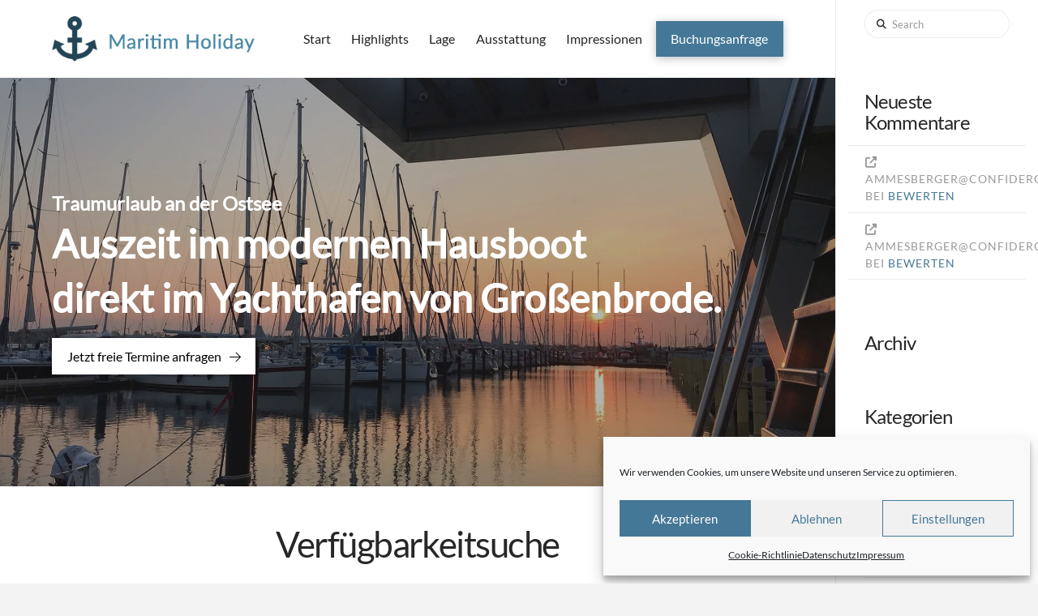

--- FILE ---
content_type: text/html; charset=UTF-8
request_url: https://maritim-holiday.com/verfuegbarkeitsuche/
body_size: 18787
content:
<!DOCTYPE html>
<html class="no-js" lang="de">
<head>
<meta charset="UTF-8">
<meta name="viewport" content="width=device-width, initial-scale=1.0">
<link rel="pingback" href="https://maritim-holiday.com/xmlrpc.php">
<title>Verfügbarkeitsuche | Maritim Holiday</title>
<meta name='robots' content='max-image-preview:large' />
<link rel="alternate" type="application/rss+xml" title="Maritim Holiday &raquo; Feed" href="https://maritim-holiday.com/feed/" />
<link rel="alternate" type="application/rss+xml" title="Maritim Holiday &raquo; Kommentar-Feed" href="https://maritim-holiday.com/comments/feed/" />
<link rel="alternate" title="oEmbed (JSON)" type="application/json+oembed" href="https://maritim-holiday.com/wp-json/oembed/1.0/embed?url=https%3A%2F%2Fmaritim-holiday.com%2Fverfuegbarkeitsuche%2F" />
<link rel="alternate" title="oEmbed (XML)" type="text/xml+oembed" href="https://maritim-holiday.com/wp-json/oembed/1.0/embed?url=https%3A%2F%2Fmaritim-holiday.com%2Fverfuegbarkeitsuche%2F&#038;format=xml" />
<style id='wp-img-auto-sizes-contain-inline-css' type='text/css'>
img:is([sizes=auto i],[sizes^="auto," i]){contain-intrinsic-size:3000px 1500px}
/*# sourceURL=wp-img-auto-sizes-contain-inline-css */
</style>
<style id='wp-emoji-styles-inline-css' type='text/css'>

	img.wp-smiley, img.emoji {
		display: inline !important;
		border: none !important;
		box-shadow: none !important;
		height: 1em !important;
		width: 1em !important;
		margin: 0 0.07em !important;
		vertical-align: -0.1em !important;
		background: none !important;
		padding: 0 !important;
	}
/*# sourceURL=wp-emoji-styles-inline-css */
</style>
<style id='wp-block-library-inline-css' type='text/css'>
:root{--wp-block-synced-color:#7a00df;--wp-block-synced-color--rgb:122,0,223;--wp-bound-block-color:var(--wp-block-synced-color);--wp-editor-canvas-background:#ddd;--wp-admin-theme-color:#007cba;--wp-admin-theme-color--rgb:0,124,186;--wp-admin-theme-color-darker-10:#006ba1;--wp-admin-theme-color-darker-10--rgb:0,107,160.5;--wp-admin-theme-color-darker-20:#005a87;--wp-admin-theme-color-darker-20--rgb:0,90,135;--wp-admin-border-width-focus:2px}@media (min-resolution:192dpi){:root{--wp-admin-border-width-focus:1.5px}}.wp-element-button{cursor:pointer}:root .has-very-light-gray-background-color{background-color:#eee}:root .has-very-dark-gray-background-color{background-color:#313131}:root .has-very-light-gray-color{color:#eee}:root .has-very-dark-gray-color{color:#313131}:root .has-vivid-green-cyan-to-vivid-cyan-blue-gradient-background{background:linear-gradient(135deg,#00d084,#0693e3)}:root .has-purple-crush-gradient-background{background:linear-gradient(135deg,#34e2e4,#4721fb 50%,#ab1dfe)}:root .has-hazy-dawn-gradient-background{background:linear-gradient(135deg,#faaca8,#dad0ec)}:root .has-subdued-olive-gradient-background{background:linear-gradient(135deg,#fafae1,#67a671)}:root .has-atomic-cream-gradient-background{background:linear-gradient(135deg,#fdd79a,#004a59)}:root .has-nightshade-gradient-background{background:linear-gradient(135deg,#330968,#31cdcf)}:root .has-midnight-gradient-background{background:linear-gradient(135deg,#020381,#2874fc)}:root{--wp--preset--font-size--normal:16px;--wp--preset--font-size--huge:42px}.has-regular-font-size{font-size:1em}.has-larger-font-size{font-size:2.625em}.has-normal-font-size{font-size:var(--wp--preset--font-size--normal)}.has-huge-font-size{font-size:var(--wp--preset--font-size--huge)}.has-text-align-center{text-align:center}.has-text-align-left{text-align:left}.has-text-align-right{text-align:right}.has-fit-text{white-space:nowrap!important}#end-resizable-editor-section{display:none}.aligncenter{clear:both}.items-justified-left{justify-content:flex-start}.items-justified-center{justify-content:center}.items-justified-right{justify-content:flex-end}.items-justified-space-between{justify-content:space-between}.screen-reader-text{border:0;clip-path:inset(50%);height:1px;margin:-1px;overflow:hidden;padding:0;position:absolute;width:1px;word-wrap:normal!important}.screen-reader-text:focus{background-color:#ddd;clip-path:none;color:#444;display:block;font-size:1em;height:auto;left:5px;line-height:normal;padding:15px 23px 14px;text-decoration:none;top:5px;width:auto;z-index:100000}html :where(.has-border-color){border-style:solid}html :where([style*=border-top-color]){border-top-style:solid}html :where([style*=border-right-color]){border-right-style:solid}html :where([style*=border-bottom-color]){border-bottom-style:solid}html :where([style*=border-left-color]){border-left-style:solid}html :where([style*=border-width]){border-style:solid}html :where([style*=border-top-width]){border-top-style:solid}html :where([style*=border-right-width]){border-right-style:solid}html :where([style*=border-bottom-width]){border-bottom-style:solid}html :where([style*=border-left-width]){border-left-style:solid}html :where(img[class*=wp-image-]){height:auto;max-width:100%}:where(figure){margin:0 0 1em}html :where(.is-position-sticky){--wp-admin--admin-bar--position-offset:var(--wp-admin--admin-bar--height,0px)}@media screen and (max-width:600px){html :where(.is-position-sticky){--wp-admin--admin-bar--position-offset:0px}}

/*# sourceURL=wp-block-library-inline-css */
</style><style id='global-styles-inline-css' type='text/css'>
:root{--wp--preset--aspect-ratio--square: 1;--wp--preset--aspect-ratio--4-3: 4/3;--wp--preset--aspect-ratio--3-4: 3/4;--wp--preset--aspect-ratio--3-2: 3/2;--wp--preset--aspect-ratio--2-3: 2/3;--wp--preset--aspect-ratio--16-9: 16/9;--wp--preset--aspect-ratio--9-16: 9/16;--wp--preset--color--black: #000000;--wp--preset--color--cyan-bluish-gray: #abb8c3;--wp--preset--color--white: #ffffff;--wp--preset--color--pale-pink: #f78da7;--wp--preset--color--vivid-red: #cf2e2e;--wp--preset--color--luminous-vivid-orange: #ff6900;--wp--preset--color--luminous-vivid-amber: #fcb900;--wp--preset--color--light-green-cyan: #7bdcb5;--wp--preset--color--vivid-green-cyan: #00d084;--wp--preset--color--pale-cyan-blue: #8ed1fc;--wp--preset--color--vivid-cyan-blue: #0693e3;--wp--preset--color--vivid-purple: #9b51e0;--wp--preset--gradient--vivid-cyan-blue-to-vivid-purple: linear-gradient(135deg,rgb(6,147,227) 0%,rgb(155,81,224) 100%);--wp--preset--gradient--light-green-cyan-to-vivid-green-cyan: linear-gradient(135deg,rgb(122,220,180) 0%,rgb(0,208,130) 100%);--wp--preset--gradient--luminous-vivid-amber-to-luminous-vivid-orange: linear-gradient(135deg,rgb(252,185,0) 0%,rgb(255,105,0) 100%);--wp--preset--gradient--luminous-vivid-orange-to-vivid-red: linear-gradient(135deg,rgb(255,105,0) 0%,rgb(207,46,46) 100%);--wp--preset--gradient--very-light-gray-to-cyan-bluish-gray: linear-gradient(135deg,rgb(238,238,238) 0%,rgb(169,184,195) 100%);--wp--preset--gradient--cool-to-warm-spectrum: linear-gradient(135deg,rgb(74,234,220) 0%,rgb(151,120,209) 20%,rgb(207,42,186) 40%,rgb(238,44,130) 60%,rgb(251,105,98) 80%,rgb(254,248,76) 100%);--wp--preset--gradient--blush-light-purple: linear-gradient(135deg,rgb(255,206,236) 0%,rgb(152,150,240) 100%);--wp--preset--gradient--blush-bordeaux: linear-gradient(135deg,rgb(254,205,165) 0%,rgb(254,45,45) 50%,rgb(107,0,62) 100%);--wp--preset--gradient--luminous-dusk: linear-gradient(135deg,rgb(255,203,112) 0%,rgb(199,81,192) 50%,rgb(65,88,208) 100%);--wp--preset--gradient--pale-ocean: linear-gradient(135deg,rgb(255,245,203) 0%,rgb(182,227,212) 50%,rgb(51,167,181) 100%);--wp--preset--gradient--electric-grass: linear-gradient(135deg,rgb(202,248,128) 0%,rgb(113,206,126) 100%);--wp--preset--gradient--midnight: linear-gradient(135deg,rgb(2,3,129) 0%,rgb(40,116,252) 100%);--wp--preset--font-size--small: 13px;--wp--preset--font-size--medium: 20px;--wp--preset--font-size--large: 36px;--wp--preset--font-size--x-large: 42px;--wp--preset--spacing--20: 0.44rem;--wp--preset--spacing--30: 0.67rem;--wp--preset--spacing--40: 1rem;--wp--preset--spacing--50: 1.5rem;--wp--preset--spacing--60: 2.25rem;--wp--preset--spacing--70: 3.38rem;--wp--preset--spacing--80: 5.06rem;--wp--preset--shadow--natural: 6px 6px 9px rgba(0, 0, 0, 0.2);--wp--preset--shadow--deep: 12px 12px 50px rgba(0, 0, 0, 0.4);--wp--preset--shadow--sharp: 6px 6px 0px rgba(0, 0, 0, 0.2);--wp--preset--shadow--outlined: 6px 6px 0px -3px rgb(255, 255, 255), 6px 6px rgb(0, 0, 0);--wp--preset--shadow--crisp: 6px 6px 0px rgb(0, 0, 0);}:where(.is-layout-flex){gap: 0.5em;}:where(.is-layout-grid){gap: 0.5em;}body .is-layout-flex{display: flex;}.is-layout-flex{flex-wrap: wrap;align-items: center;}.is-layout-flex > :is(*, div){margin: 0;}body .is-layout-grid{display: grid;}.is-layout-grid > :is(*, div){margin: 0;}:where(.wp-block-columns.is-layout-flex){gap: 2em;}:where(.wp-block-columns.is-layout-grid){gap: 2em;}:where(.wp-block-post-template.is-layout-flex){gap: 1.25em;}:where(.wp-block-post-template.is-layout-grid){gap: 1.25em;}.has-black-color{color: var(--wp--preset--color--black) !important;}.has-cyan-bluish-gray-color{color: var(--wp--preset--color--cyan-bluish-gray) !important;}.has-white-color{color: var(--wp--preset--color--white) !important;}.has-pale-pink-color{color: var(--wp--preset--color--pale-pink) !important;}.has-vivid-red-color{color: var(--wp--preset--color--vivid-red) !important;}.has-luminous-vivid-orange-color{color: var(--wp--preset--color--luminous-vivid-orange) !important;}.has-luminous-vivid-amber-color{color: var(--wp--preset--color--luminous-vivid-amber) !important;}.has-light-green-cyan-color{color: var(--wp--preset--color--light-green-cyan) !important;}.has-vivid-green-cyan-color{color: var(--wp--preset--color--vivid-green-cyan) !important;}.has-pale-cyan-blue-color{color: var(--wp--preset--color--pale-cyan-blue) !important;}.has-vivid-cyan-blue-color{color: var(--wp--preset--color--vivid-cyan-blue) !important;}.has-vivid-purple-color{color: var(--wp--preset--color--vivid-purple) !important;}.has-black-background-color{background-color: var(--wp--preset--color--black) !important;}.has-cyan-bluish-gray-background-color{background-color: var(--wp--preset--color--cyan-bluish-gray) !important;}.has-white-background-color{background-color: var(--wp--preset--color--white) !important;}.has-pale-pink-background-color{background-color: var(--wp--preset--color--pale-pink) !important;}.has-vivid-red-background-color{background-color: var(--wp--preset--color--vivid-red) !important;}.has-luminous-vivid-orange-background-color{background-color: var(--wp--preset--color--luminous-vivid-orange) !important;}.has-luminous-vivid-amber-background-color{background-color: var(--wp--preset--color--luminous-vivid-amber) !important;}.has-light-green-cyan-background-color{background-color: var(--wp--preset--color--light-green-cyan) !important;}.has-vivid-green-cyan-background-color{background-color: var(--wp--preset--color--vivid-green-cyan) !important;}.has-pale-cyan-blue-background-color{background-color: var(--wp--preset--color--pale-cyan-blue) !important;}.has-vivid-cyan-blue-background-color{background-color: var(--wp--preset--color--vivid-cyan-blue) !important;}.has-vivid-purple-background-color{background-color: var(--wp--preset--color--vivid-purple) !important;}.has-black-border-color{border-color: var(--wp--preset--color--black) !important;}.has-cyan-bluish-gray-border-color{border-color: var(--wp--preset--color--cyan-bluish-gray) !important;}.has-white-border-color{border-color: var(--wp--preset--color--white) !important;}.has-pale-pink-border-color{border-color: var(--wp--preset--color--pale-pink) !important;}.has-vivid-red-border-color{border-color: var(--wp--preset--color--vivid-red) !important;}.has-luminous-vivid-orange-border-color{border-color: var(--wp--preset--color--luminous-vivid-orange) !important;}.has-luminous-vivid-amber-border-color{border-color: var(--wp--preset--color--luminous-vivid-amber) !important;}.has-light-green-cyan-border-color{border-color: var(--wp--preset--color--light-green-cyan) !important;}.has-vivid-green-cyan-border-color{border-color: var(--wp--preset--color--vivid-green-cyan) !important;}.has-pale-cyan-blue-border-color{border-color: var(--wp--preset--color--pale-cyan-blue) !important;}.has-vivid-cyan-blue-border-color{border-color: var(--wp--preset--color--vivid-cyan-blue) !important;}.has-vivid-purple-border-color{border-color: var(--wp--preset--color--vivid-purple) !important;}.has-vivid-cyan-blue-to-vivid-purple-gradient-background{background: var(--wp--preset--gradient--vivid-cyan-blue-to-vivid-purple) !important;}.has-light-green-cyan-to-vivid-green-cyan-gradient-background{background: var(--wp--preset--gradient--light-green-cyan-to-vivid-green-cyan) !important;}.has-luminous-vivid-amber-to-luminous-vivid-orange-gradient-background{background: var(--wp--preset--gradient--luminous-vivid-amber-to-luminous-vivid-orange) !important;}.has-luminous-vivid-orange-to-vivid-red-gradient-background{background: var(--wp--preset--gradient--luminous-vivid-orange-to-vivid-red) !important;}.has-very-light-gray-to-cyan-bluish-gray-gradient-background{background: var(--wp--preset--gradient--very-light-gray-to-cyan-bluish-gray) !important;}.has-cool-to-warm-spectrum-gradient-background{background: var(--wp--preset--gradient--cool-to-warm-spectrum) !important;}.has-blush-light-purple-gradient-background{background: var(--wp--preset--gradient--blush-light-purple) !important;}.has-blush-bordeaux-gradient-background{background: var(--wp--preset--gradient--blush-bordeaux) !important;}.has-luminous-dusk-gradient-background{background: var(--wp--preset--gradient--luminous-dusk) !important;}.has-pale-ocean-gradient-background{background: var(--wp--preset--gradient--pale-ocean) !important;}.has-electric-grass-gradient-background{background: var(--wp--preset--gradient--electric-grass) !important;}.has-midnight-gradient-background{background: var(--wp--preset--gradient--midnight) !important;}.has-small-font-size{font-size: var(--wp--preset--font-size--small) !important;}.has-medium-font-size{font-size: var(--wp--preset--font-size--medium) !important;}.has-large-font-size{font-size: var(--wp--preset--font-size--large) !important;}.has-x-large-font-size{font-size: var(--wp--preset--font-size--x-large) !important;}
/*# sourceURL=global-styles-inline-css */
</style>

<style id='classic-theme-styles-inline-css' type='text/css'>
/*! This file is auto-generated */
.wp-block-button__link{color:#fff;background-color:#32373c;border-radius:9999px;box-shadow:none;text-decoration:none;padding:calc(.667em + 2px) calc(1.333em + 2px);font-size:1.125em}.wp-block-file__button{background:#32373c;color:#fff;text-decoration:none}
/*# sourceURL=/wp-includes/css/classic-themes.min.css */
</style>
<link rel='stylesheet' id='mphb-kbwood-datepick-css-css' href='https://maritim-holiday.com/wp-content/plugins/motopress-hotel-booking/vendors/kbwood/datepick/jquery.datepick.css?ver=4.2.4' type='text/css' media='all' />
<link rel='stylesheet' id='mphb-kbwood-datepick-theme-css' href='https://maritim-holiday.com/wp-content/plugins/motopress-hotel-booking/assets/css/datepick-themes/mphb-datepicker-slate-blue.css?ver=4.2.4' type='text/css' media='all' />
<link rel='stylesheet' id='mphb-css' href='https://maritim-holiday.com/wp-content/plugins/motopress-hotel-booking/assets/css/mphb.min.css?ver=4.2.4' type='text/css' media='all' />
<link rel='stylesheet' id='cmplz-general-css' href='https://maritim-holiday.com/wp-content/plugins/complianz-gdpr/assets/css/cookieblocker.min.css?ver=1765899474' type='text/css' media='all' />
<link rel='stylesheet' id='wur_content_css-css' href='https://maritim-holiday.com/wp-content/plugins/wp-ultimate-review/assets/public/css/content-page.css?ver=2.3.7' type='text/css' media='all' />
<link rel='stylesheet' id='dashicons-css' href='https://maritim-holiday.com/wp-includes/css/dashicons.min.css?ver=6.9' type='text/css' media='all' />
<link rel='stylesheet' id='x-stack-css' href='https://maritim-holiday.com/wp-content/themes/pro/framework/dist/css/site/stacks/icon.css?ver=6.7.11' type='text/css' media='all' />
<link rel='stylesheet' id='x-child-css' href='https://maritim-holiday.com/wp-content/themes/pro-child/style.css?ver=6.7.11' type='text/css' media='all' />
<link rel='stylesheet' id='the-grid-css' href='https://maritim-holiday.com/wp-content/plugins/the-grid/frontend/assets/css/the-grid.min.css?ver=2.7.9.1' type='text/css' media='all' />
<style id='the-grid-inline-css' type='text/css'>
.tolb-holder{background:rgba(0,0,0,0.8)}.tolb-holder .tolb-close,.tolb-holder .tolb-title,.tolb-holder .tolb-counter,.tolb-holder .tolb-next i,.tolb-holder .tolb-prev i{color:#ffffff}.tolb-holder .tolb-load{border-color:rgba(255,255,255,0.2);border-left:3px solid #ffffff}
.to-heart-icon,.to-heart-icon svg,.to-post-like,.to-post-like .to-like-count{position:relative;display:inline-block}.to-post-like{width:auto;cursor:pointer;font-weight:400}.to-heart-icon{float:left;margin:0 4px 0 0}.to-heart-icon svg{overflow:visible;width:15px;height:14px}.to-heart-icon g{-webkit-transform:scale(1);transform:scale(1)}.to-heart-icon path{-webkit-transform:scale(1);transform:scale(1);transition:fill .4s ease,stroke .4s ease}.no-liked .to-heart-icon path{fill:#999;stroke:#999}.empty-heart .to-heart-icon path{fill:transparent!important;stroke:#999}.liked .to-heart-icon path,.to-heart-icon svg:hover path{fill:#ff6863!important;stroke:#ff6863!important}@keyframes heartBeat{0%{transform:scale(1)}20%{transform:scale(.8)}30%{transform:scale(.95)}45%{transform:scale(.75)}50%{transform:scale(.85)}100%{transform:scale(.9)}}@-webkit-keyframes heartBeat{0%,100%,50%{-webkit-transform:scale(1)}20%{-webkit-transform:scale(.8)}30%{-webkit-transform:scale(.95)}45%{-webkit-transform:scale(.75)}}.heart-pulse g{-webkit-animation-name:heartBeat;animation-name:heartBeat;-webkit-animation-duration:1s;animation-duration:1s;-webkit-animation-iteration-count:infinite;animation-iteration-count:infinite;-webkit-transform-origin:50% 50%;transform-origin:50% 50%}.to-post-like a{color:inherit!important;fill:inherit!important;stroke:inherit!important}
/*# sourceURL=the-grid-inline-css */
</style>
<style id='cs-inline-css' type='text/css'>
@media (min-width:1200px){.x-hide-xl{display:none !important;}}@media (min-width:979px) and (max-width:1199px){.x-hide-lg{display:none !important;}}@media (min-width:767px) and (max-width:978px){.x-hide-md{display:none !important;}}@media (min-width:480px) and (max-width:766px){.x-hide-sm{display:none !important;}}@media (max-width:479px){.x-hide-xs{display:none !important;}} a,h1 a:hover,h2 a:hover,h3 a:hover,h4 a:hover,h5 a:hover,h6 a:hover,#respond .required,.x-pagination a:hover,.x-pagination span.current,.woocommerce-pagination a:hover,.woocommerce-pagination span[aria-current],.widget_tag_cloud .tagcloud a:hover,.widget_product_tag_cloud .tagcloud a:hover,.x-scroll-top:hover,.x-comment-author a:hover,.mejs-button button:hover{color:#457897;}a:hover{color:#29485b;}a.x-img-thumbnail:hover,textarea:focus,input[type="text"]:focus,input[type="password"]:focus,input[type="datetime"]:focus,input[type="datetime-local"]:focus,input[type="date"]:focus,input[type="month"]:focus,input[type="time"]:focus,input[type="week"]:focus,input[type="number"]:focus,input[type="email"]:focus,input[type="url"]:focus,input[type="search"]:focus,input[type="tel"]:focus,input[type="color"]:focus,.uneditable-input:focus,.x-pagination a:hover,.x-pagination span.current,.woocommerce-pagination a:hover,.woocommerce-pagination span[aria-current],.widget_tag_cloud .tagcloud a:hover,.widget_product_tag_cloud .tagcloud a:hover,.x-scroll-top:hover{border-color:#457897;}.flex-direction-nav a,.flex-control-nav a:hover,.flex-control-nav a.flex-active,.x-dropcap,.x-skill-bar .bar,.x-pricing-column.featured h2,.x-portfolio-filters,.x-entry-share .x-share:hover,.widget_price_filter .ui-slider .ui-slider-range,.mejs-time-current{background-color:#457897;}.x-portfolio-filters:hover{background-color:#29485b;}.x-comment-author,.x-comment-time,.comment-form-author label,.comment-form-email label,.comment-form-url label,.comment-form-rating label,.comment-form-comment label{font-family:"lato-lokal",sans-serif;}.x-comment-time,.entry-thumb:before,.p-meta{color:#999999;}.entry-title a:hover,.x-comment-author,.x-comment-author a,.comment-form-author label,.comment-form-email label,.comment-form-url label,.comment-form-rating label,.comment-form-comment label,.x-accordion-heading .x-accordion-toggle,.x-nav-tabs > li > a:hover,.x-nav-tabs > .active > a,.x-nav-tabs > .active > a:hover,.mejs-button button{color:#272727;}.h-comments-title small,.h-feature-headline span i,.x-portfolio-filters-menu,.mejs-time-loaded{background-color:#272727 !important;}@media (min-width:1200px){.x-sidebar{width:250px;overflow-y:auto;}body.x-sidebar-content-active,body[class*="page-template-template-blank"].x-sidebar-content-active.x-blank-template-sidebar-active{padding-left:250px;}body.x-content-sidebar-active,body[class*="page-template-template-blank"].x-content-sidebar-active.x-blank-template-sidebar-active{padding-right:250px;}}html{font-size:14px;}@media (min-width:479px){html{font-size:14px;}}@media (min-width:766px){html{font-size:14px;}}@media (min-width:978px){html{font-size:14px;}}@media (min-width:1199px){html{font-size:14px;}}body{font-style:normal;font-weight:400;color:#999999;background:#f3f3f3;}.w-b{font-weight:400 !important;}h1,h2,h3,h4,h5,h6,.h1,.h2,.h3,.h4,.h5,.h6,.x-text-headline{font-family:"lato-lokal",sans-serif;font-style:normal;font-weight:400;}h1,.h1{letter-spacing:-0.035em;}h2,.h2{letter-spacing:-0.035em;}h3,.h3{letter-spacing:-0.035em;}h4,.h4{letter-spacing:-0.035em;}h5,.h5{letter-spacing:-0.035em;}h6,.h6{letter-spacing:-0.035em;}.w-h{font-weight:400 !important;}.x-container.width{width:88%;}.x-container.max{max-width:1200px;}.x-bar-content.x-container.width{flex-basis:88%;}.x-main.full{float:none;clear:both;display:block;width:auto;}@media (max-width:978.98px){.x-main.full,.x-main.left,.x-main.right,.x-sidebar.left,.x-sidebar.right{float:none;display:block;width:auto !important;}}.entry-header,.entry-content{font-size:1rem;}body,input,button,select,textarea{font-family:"lato-lokal",sans-serif;}h1,h2,h3,h4,h5,h6,.h1,.h2,.h3,.h4,.h5,.h6,h1 a,h2 a,h3 a,h4 a,h5 a,h6 a,.h1 a,.h2 a,.h3 a,.h4 a,.h5 a,.h6 a,blockquote{color:#272727;}.cfc-h-tx{color:#272727 !important;}.cfc-h-bd{border-color:#272727 !important;}.cfc-h-bg{background-color:#272727 !important;}.cfc-b-tx{color:#999999 !important;}.cfc-b-bd{border-color:#999999 !important;}.cfc-b-bg{background-color:#999999 !important;}.x-btn,.button,[type="submit"]{color:#ffffff;border-color:#457897;background-color:#457897;text-shadow:0 0.075em 0.075em rgba(0,0,0,0.5);}.x-btn:hover,.button:hover,[type="submit"]:hover{color:#ffffff;border-color:rgb(56,94,117);background-color:rgb(56,94,117);text-shadow:0 0.075em 0.075em rgba(0,0,0,0.5);}.x-btn.x-btn-real,.x-btn.x-btn-real:hover{margin-bottom:0.25em;text-shadow:0 0.075em 0.075em rgba(0,0,0,0.65);}.x-btn.x-btn-real{box-shadow:0 0.25em 0 0 #a71000,0 4px 9px rgba(0,0,0,0.75);}.x-btn.x-btn-real:hover{box-shadow:0 0.25em 0 0 #a71000,0 4px 9px rgba(0,0,0,0.75);}.x-btn.x-btn-flat,.x-btn.x-btn-flat:hover{margin-bottom:0;text-shadow:0 0.075em 0.075em rgba(0,0,0,0.65);box-shadow:none;}.x-btn.x-btn-transparent,.x-btn.x-btn-transparent:hover{margin-bottom:0;border-width:3px;text-shadow:none;text-transform:uppercase;background-color:transparent;box-shadow:none;}body .gform_wrapper .gfield_required{color:#457897;}body .gform_wrapper h2.gsection_title,body .gform_wrapper h3.gform_title,body .gform_wrapper .top_label .gfield_label,body .gform_wrapper .left_label .gfield_label,body .gform_wrapper .right_label .gfield_label{font-weight:400;}body .gform_wrapper h2.gsection_title{letter-spacing:-0.035em!important;}body .gform_wrapper h3.gform_title{letter-spacing:-0.035em!important;}body .gform_wrapper .top_label .gfield_label,body .gform_wrapper .left_label .gfield_label,body .gform_wrapper .right_label .gfield_label{color:#272727;}body .gform_wrapper .validation_message{font-weight:400;}.bg .mejs-container,.x-video .mejs-container{position:unset !important;} @font-face{font-family:'FontAwesomePro';font-style:normal;font-weight:900;font-display:block;src:url('https://maritim-holiday.com/wp-content/themes/pro/cornerstone/assets/fonts/fa-solid-900.woff2?ver=6.7.2') format('woff2'),url('https://maritim-holiday.com/wp-content/themes/pro/cornerstone/assets/fonts/fa-solid-900.ttf?ver=6.7.2') format('truetype');}[data-x-fa-pro-icon]{font-family:"FontAwesomePro" !important;}[data-x-fa-pro-icon]:before{content:attr(data-x-fa-pro-icon);}[data-x-icon],[data-x-icon-o],[data-x-icon-l],[data-x-icon-s],[data-x-icon-b],[data-x-icon-sr],[data-x-icon-ss],[data-x-icon-sl],[data-x-fa-pro-icon],[class*="cs-fa-"]{display:inline-flex;font-style:normal;font-weight:400;text-decoration:inherit;text-rendering:auto;-webkit-font-smoothing:antialiased;-moz-osx-font-smoothing:grayscale;}[data-x-icon].left,[data-x-icon-o].left,[data-x-icon-l].left,[data-x-icon-s].left,[data-x-icon-b].left,[data-x-icon-sr].left,[data-x-icon-ss].left,[data-x-icon-sl].left,[data-x-fa-pro-icon].left,[class*="cs-fa-"].left{margin-right:0.5em;}[data-x-icon].right,[data-x-icon-o].right,[data-x-icon-l].right,[data-x-icon-s].right,[data-x-icon-b].right,[data-x-icon-sr].right,[data-x-icon-ss].right,[data-x-icon-sl].right,[data-x-fa-pro-icon].right,[class*="cs-fa-"].right{margin-left:0.5em;}[data-x-icon]:before,[data-x-icon-o]:before,[data-x-icon-l]:before,[data-x-icon-s]:before,[data-x-icon-b]:before,[data-x-icon-sr]:before,[data-x-icon-ss]:before,[data-x-icon-sl]:before,[data-x-fa-pro-icon]:before,[class*="cs-fa-"]:before{line-height:1;}@font-face{font-family:'FontAwesome';font-style:normal;font-weight:900;font-display:block;src:url('https://maritim-holiday.com/wp-content/themes/pro/cornerstone/assets/fonts/fa-solid-900.woff2?ver=6.7.2') format('woff2'),url('https://maritim-holiday.com/wp-content/themes/pro/cornerstone/assets/fonts/fa-solid-900.ttf?ver=6.7.2') format('truetype');}[data-x-icon],[data-x-icon-s],[data-x-icon][class*="cs-fa-"]{font-family:"FontAwesome" !important;font-weight:900;}[data-x-icon]:before,[data-x-icon][class*="cs-fa-"]:before{content:attr(data-x-icon);}[data-x-icon-s]:before{content:attr(data-x-icon-s);}@font-face{font-family:'FontAwesomeRegular';font-style:normal;font-weight:400;font-display:block;src:url('https://maritim-holiday.com/wp-content/themes/pro/cornerstone/assets/fonts/fa-regular-400.woff2?ver=6.7.2') format('woff2'),url('https://maritim-holiday.com/wp-content/themes/pro/cornerstone/assets/fonts/fa-regular-400.ttf?ver=6.7.2') format('truetype');}@font-face{font-family:'FontAwesomePro';font-style:normal;font-weight:400;font-display:block;src:url('https://maritim-holiday.com/wp-content/themes/pro/cornerstone/assets/fonts/fa-regular-400.woff2?ver=6.7.2') format('woff2'),url('https://maritim-holiday.com/wp-content/themes/pro/cornerstone/assets/fonts/fa-regular-400.ttf?ver=6.7.2') format('truetype');}[data-x-icon-o]{font-family:"FontAwesomeRegular" !important;}[data-x-icon-o]:before{content:attr(data-x-icon-o);}@font-face{font-family:'FontAwesomeLight';font-style:normal;font-weight:300;font-display:block;src:url('https://maritim-holiday.com/wp-content/themes/pro/cornerstone/assets/fonts/fa-light-300.woff2?ver=6.7.2') format('woff2'),url('https://maritim-holiday.com/wp-content/themes/pro/cornerstone/assets/fonts/fa-light-300.ttf?ver=6.7.2') format('truetype');}@font-face{font-family:'FontAwesomePro';font-style:normal;font-weight:300;font-display:block;src:url('https://maritim-holiday.com/wp-content/themes/pro/cornerstone/assets/fonts/fa-light-300.woff2?ver=6.7.2') format('woff2'),url('https://maritim-holiday.com/wp-content/themes/pro/cornerstone/assets/fonts/fa-light-300.ttf?ver=6.7.2') format('truetype');}[data-x-icon-l]{font-family:"FontAwesomeLight" !important;font-weight:300;}[data-x-icon-l]:before{content:attr(data-x-icon-l);}@font-face{font-family:'FontAwesomeBrands';font-style:normal;font-weight:normal;font-display:block;src:url('https://maritim-holiday.com/wp-content/themes/pro/cornerstone/assets/fonts/fa-brands-400.woff2?ver=6.7.2') format('woff2'),url('https://maritim-holiday.com/wp-content/themes/pro/cornerstone/assets/fonts/fa-brands-400.ttf?ver=6.7.2') format('truetype');}[data-x-icon-b]{font-family:"FontAwesomeBrands" !important;}[data-x-icon-b]:before{content:attr(data-x-icon-b);}.widget.widget_rss li .rsswidget:before{content:"\f35d";padding-right:0.4em;font-family:"FontAwesome";} .mc-0.x-bar{height:6em;background-color:rgb(255,255,255);}.mc-0 .x-bar-content{height:6em;}.mc-0.x-bar-space{height:6em;}.mc-1.x-bar{border-top-width:0;border-right-width:0;border-bottom-width:0;border-left-width:0;font-size:16px;z-index:9998;}.mc-1 .x-bar-content{display:flex;flex-direction:row;justify-content:space-between;align-items:center;flex-grow:0;flex-shrink:1;flex-basis:100%;}.mc-1.x-bar-space{font-size:16px;}.mc-2.x-bar-outer-spacers:after,.mc-2.x-bar-outer-spacers:before{flex-basis:4em;width:4em!important;height:4em;}.mc-3.x-bar-outer-spacers:after,.mc-3.x-bar-outer-spacers:before{flex-basis:2em;width:2em!important;height:2em;}.mc-4.x-bar{height:70vh;}.mc-4 .x-bar-content{height:70vh;}.mc-4.x-bar-space{height:70vh;}.mc-4 > .x-bg > .x-bg-layer-lower-image {background-image:url(https://maritim-holiday.com/wp-content/uploads/2021/05/IMG_0762.jpeg);background-repeat:no-repeat;background-position:center;background-size:cover;background-attachment:inherit;}.mc-5 > .x-bg > .x-bg-layer-upper-color {background-color:rgba(35,35,35,0.35);}.mc-6 > .x-bg > .x-bg-layer-upper-color {background-color:rgba(69,120,151,0.05);}:where(body:not(.tco-disable-effects)) .mc-7:hover,:where(body:not(.tco-disable-effects)) [data-x-effect-provider*="effects"]:hover .mc-7{opacity:1;}:where(body:not(.tco-disable-effects)) .mc-8:is(.x-effect-exit,.x-effect-entering,.x-effect-exiting) {animation-delay:0ms;animation-duration:1000ms;animation-timing-function:cubic-bezier(0.400,0.000,0.200,1.000);transition-delay:0ms;transition-duration:1000ms;transition-timing-function:cubic-bezier(0.400,0.000,0.200,1.000);}.mc-8:is(.x-effect-enter){opacity:1;transform:translate(0px,0px);}:where(body:not(.tco-disable-effects)) .mc-8:is(.x-effect-exit){opacity:0;transform:translate(0px,1rem);}.mc-9.x-bar-container{display:flex;flex-basis:auto;border-top-width:0;border-right-width:0;border-bottom-width:0;border-left-width:0;font-size:1em;z-index:1;}.mc-a.x-bar-container{flex-direction:row;justify-content:space-between;align-items:center;}.mc-b.x-bar-container{flex-grow:1;flex-shrink:0;}.mc-c.x-bar-container{flex-grow:0;flex-shrink:1;}.mc-d.x-bar-container{flex-direction:column;justify-content:center;align-items:flex-start;}.mc-e.x-image{font-size:1em;border-top-width:0;border-right-width:0;border-bottom-width:0;border-left-width:0;}.mc-e.x-image img{aspect-ratio:auto;}.mc-f.x-image{max-width:250px;}.mc-g.x-image{max-width:200px;}.mc-h.x-anchor {width:3em;height:3em;border-top-left-radius:100em;border-top-right-radius:100em;border-bottom-right-radius:100em;border-bottom-left-radius:100em;}.mc-h.x-anchor .x-graphic-icon {font-size:1.25em;}.mc-h.x-anchor:hover .x-graphic-icon,.mc-h.x-anchor[class*="active"] .x-graphic-icon,[data-x-effect-provider*="colors"]:hover .mc-h.x-anchor .x-graphic-icon {color:rgba(0,0,0,0.5);}.mc-h.x-anchor .x-toggle {color:#457897;}.mc-h.x-anchor:hover .x-toggle,.mc-h.x-anchor[class*="active"] .x-toggle,[data-x-effect-provider*="colors"]:hover .mc-h.x-anchor .x-toggle {color:rgba(0,0,0,0.5);}.mc-h.x-anchor .x-toggle-burger {width:10em;margin-top:3em;margin-right:0;margin-bottom:3em;margin-left:0;font-size:2px;}.mc-h.x-anchor .x-toggle-burger-bun-t {transform:translate3d(0,calc(3em * -1),0);}.mc-h.x-anchor .x-toggle-burger-bun-b {transform:translate3d(0,3em,0);}.mc-j.x-anchor {border-top-width:0;border-right-width:0;border-bottom-width:0;border-left-width:0;font-size:1em;}.mc-j.x-anchor .x-anchor-content {display:flex;align-items:center;}.mc-k.x-anchor {background-color:rgba(255,255,255,1);}.mc-k.x-anchor .x-graphic {margin-top:5px;margin-right:5px;margin-bottom:5px;margin-left:5px;}.mc-k.x-anchor .x-graphic-icon {width:auto;color:rgba(0,0,0,1);border-top-width:0;border-right-width:0;border-bottom-width:0;border-left-width:0;}.mc-l.x-anchor {box-shadow:0em 0.15em 0.65em 0em rgba(0,0,0,0.25);}.mc-m.x-anchor .x-anchor-content {flex-direction:row;}.mc-n.x-anchor .x-anchor-content {justify-content:center;}.mc-o.x-anchor .x-anchor-text {margin-top:5px;margin-bottom:5px;margin-left:5px;}.mc-o.x-anchor .x-anchor-text-primary {font-family:inherit;font-size:1em;font-style:normal;font-weight:inherit;line-height:1;}.mc-p.x-anchor .x-anchor-content {padding-top:0.75em;padding-right:0.75em;padding-bottom:0.75em;}.mc-q.x-anchor .x-anchor-content {padding-left:0.75em;}.mc-q.x-anchor .x-anchor-text {margin-right:auto;}.mc-q.x-anchor .x-anchor-sub-indicator {margin-top:5px;margin-right:5px;margin-bottom:5px;margin-left:5px;font-size:1em;color:rgba(0,0,0,1);}.mc-q.x-anchor:hover .x-anchor-sub-indicator,.mc-q.x-anchor[class*="active"] .x-anchor-sub-indicator,[data-x-effect-provider*="colors"]:hover .mc-q.x-anchor .x-anchor-sub-indicator {color:rgba(0,0,0,0.5);}.mc-r.x-anchor .x-anchor-text-primary {color:rgba(0,0,0,1);}.mc-s.x-anchor:hover .x-anchor-text-primary,.mc-s.x-anchor[class*="active"] .x-anchor-text-primary,[data-x-effect-provider*="colors"]:hover .mc-s.x-anchor .x-anchor-text-primary {color:#457897;}.mc-t.x-anchor:hover .x-anchor-text-primary,.mc-t.x-anchor[class*="active"] .x-anchor-text-primary,[data-x-effect-provider*="colors"]:hover .mc-t.x-anchor .x-anchor-text-primary {color:rgba(0,0,0,0.5);}.mc-u.x-anchor .x-anchor-content {padding-left:0.2em;}.mc-u.x-anchor .x-anchor-text-primary {color:rgb(35,35,35);}.mc-v.x-anchor .x-anchor-text {margin-right:5px;}.mc-w.x-anchor .x-anchor-content {justify-content:flex-start;}.mc-x.x-anchor {background-color:#457897;}.mc-x.x-anchor:hover,.mc-x.x-anchor[class*="active"],[data-x-effect-provider*="colors"]:hover .mc-x.x-anchor {background-color:rgba(69,120,151,0.72);}.mc-x.x-anchor .x-anchor-text-primary {color:rgb(255,255,255);}.mc-y.x-anchor .x-anchor-content {flex-direction:row-reverse;padding-top:0.575em;padding-right:0.85em;padding-bottom:0.575em;padding-left:0.85em;}.mc-z.x-anchor {margin-top:1em;margin-right:0em;margin-bottom:0em;margin-left:0em;}.mc-z.x-anchor:hover,.mc-z.x-anchor[class*="active"],[data-x-effect-provider*="colors"]:hover .mc-z.x-anchor {background-color:#457897;}.mc-z.x-anchor:hover .x-anchor-text-primary,.mc-z.x-anchor[class*="active"] .x-anchor-text-primary,[data-x-effect-provider*="colors"]:hover .mc-z.x-anchor .x-anchor-text-primary {color:rgb(255,255,255);}.mc-z.x-anchor .x-graphic-icon {font-size:1em;}.mc-z.x-anchor:hover .x-graphic-icon,.mc-z.x-anchor[class*="active"] .x-graphic-icon,[data-x-effect-provider*="colors"]:hover .mc-z.x-anchor .x-graphic-icon {color:rgb(255,255,255);}.mc-10{font-size:16px;transition-duration:500ms;}.mc-10 .x-off-canvas-bg{background-color:rgba(69,120,151,0.75);transition-duration:500ms;transition-timing-function:cubic-bezier(0.400,0.000,0.200,1.000);}.mc-10 .x-off-canvas-close{width:calc(1em * 2);height:calc(1em * 2);font-size:1em;color:rgba(0,0,0,0.5);transition-duration:0.3s,500ms,500ms;transition-timing-function:ease-in-out,cubic-bezier(0.400,0.000,0.200,1.000),cubic-bezier(0.400,0.000,0.200,1.000);}.mc-10 .x-off-canvas-close:focus,.mc-10 .x-off-canvas-close:hover{color:rgba(0,0,0,1);}.mc-10 .x-off-canvas-content{max-width:24em;padding-top:calc(1em * 2);padding-right:calc(1em * 2);padding-bottom:calc(1em * 2);padding-left:calc(1em * 2);border-top-width:0;border-right-width:0;border-bottom-width:0;border-left-width:0;background-color:rgba(255,255,255,1);box-shadow:0em 0em 2em 0em rgba(0,0,0,0.25);transition-duration:500ms;transition-timing-function:cubic-bezier(0.400,0.000,0.200,1.000);}.mc-11{font-size:1em;}.mc-12 [data-x-toggle-collapse]{transition-duration:300ms;transition-timing-function:cubic-bezier(0.400,0.000,0.200,1.000);}.mc-13{display:flex;flex-direction:row;justify-content:space-around;align-items:stretch;align-self:stretch;flex-grow:0;flex-shrink:0;flex-basis:auto;}.mc-13 > li,.mc-13 > li > a{flex-grow:0;flex-shrink:1;flex-basis:auto;}.mc-14 .x-dropdown {width:14em;font-size:16px;border-top-width:0;border-right-width:0;border-bottom-width:0;border-left-width:0;background-color:rgb(255,255,255);box-shadow:0em 0.15em 2em 0em rgba(0,0,0,0.15);transition-duration:500ms,500ms,0s;transition-timing-function:cubic-bezier(0.400,0.000,0.200,1.000);}.mc-14 .x-dropdown:not(.x-active) {transition-delay:0s,0s,500ms;}.mc-15.x-text{border-top-width:0;border-right-width:0;border-bottom-width:0;border-left-width:0;font-size:1em;}.mc-15.x-text .x-text-content-text-primary{font-family:inherit;font-style:normal;line-height:1.4;letter-spacing:0em;text-transform:none;color:rgb(255,255,255);}.mc-16.x-text .x-text-content-text-primary{font-size:1.5em;}.mc-17.x-text .x-text-content-text-primary{font-weight:600;}.mc-18.x-text .x-text-content-text-primary{overflow-x:hidden;overflow-y:hidden;text-overflow:ellipsis;white-space:nowrap;}.mc-19.x-text .x-text-content-text-primary{font-size:3em;}.mc-1a.x-text .x-text-content-text-primary{font-weight:inherit;}  .m24-0.x-bar{height:auto;border-top-width:0;border-right-width:0;border-bottom-width:0;border-left-width:0;font-size:16px;z-index:9998;}.m24-0 .x-bar-content{display:flex;align-items:center;flex-grow:0;flex-shrink:1;flex-basis:100%;height:auto;}.m24-0.x-bar-outer-spacers:after,.m24-0.x-bar-outer-spacers:before{flex-basis:4em;width:4em!important;height:4em;}.m24-0.x-bar-space{font-size:16px;}.m24-1.x-bar{padding-top:20px;padding-right:0px;padding-bottom:20px;padding-left:0px;background-color:#1c303c;}.m24-2 .x-bar-content{flex-direction:row;}.m24-3 .x-bar-content{justify-content:space-between;}.m24-4 .x-bar-content{flex-direction:column;}.m24-5 .x-bar-content{justify-content:center;}.m24-6.x-bar{background-color:#ecf2f5;}.m24-7.x-bar-container{display:flex;flex-direction:row;align-items:center;flex-basis:auto;border-top-width:0;border-right-width:0;border-bottom-width:0;border-left-width:0;font-size:1em;z-index:1;}.m24-8.x-bar-container{justify-content:space-between;}.m24-9.x-bar-container{flex-grow:1;flex-shrink:0;}.m24-a.x-bar-container{flex-grow:0;flex-shrink:1;}.m24-b.x-bar-container{justify-content:center;}.m24-c{font-size:1em;display:flex;justify-content:space-around;align-items:stretch;flex-wrap:wrap;align-content:stretch;align-self:stretch;flex-grow:0;flex-shrink:0;flex-basis:auto;}.m24-c > li,.m24-c > li > a{flex-grow:0;flex-shrink:1;flex-basis:auto;}.m24-d{flex-direction:row;}.m24-e{flex-direction:column;}.m24-f .x-dropdown {width:14em;font-size:16px;border-top-width:0;border-right-width:0;border-bottom-width:0;border-left-width:0;background-color:rgb(255,255,255);box-shadow:0em 0.15em 2em 0em rgba(0,0,0,0.15);transition-duration:500ms,500ms,0s;transition-timing-function:cubic-bezier(0.400,0.000,0.200,1.000);}.m24-f .x-dropdown:not(.x-active) {transition-delay:0s,0s,500ms;}.m24-g.x-anchor {border-top-width:0;border-right-width:0;border-bottom-width:0;border-left-width:0;font-size:1em;}.m24-g.x-anchor .x-anchor-content {display:flex;flex-direction:row;align-items:center;padding-top:0.75em;padding-right:0.75em;padding-bottom:0.75em;padding-left:0.75em;}.m24-g.x-anchor .x-anchor-text {margin-top:5px;margin-bottom:5px;margin-left:5px;}.m24-g.x-anchor .x-anchor-text-primary {font-family:inherit;font-size:1em;font-style:normal;font-weight:inherit;line-height:1;}.m24-g.x-anchor .x-anchor-sub-indicator {margin-top:5px;margin-right:5px;margin-bottom:5px;margin-left:5px;font-size:1em;color:rgba(0,0,0,1);}.m24-g.x-anchor:hover .x-anchor-sub-indicator,.m24-g.x-anchor[class*="active"] .x-anchor-sub-indicator,[data-x-effect-provider*="colors"]:hover .m24-g.x-anchor .x-anchor-sub-indicator {color:rgba(0,0,0,0.5);}.m24-h.x-anchor .x-anchor-content {justify-content:center;}.m24-h.x-anchor .x-anchor-text {margin-right:5px;}.m24-h.x-anchor .x-anchor-text-primary {color:rgb(255,255,255);}.m24-h.x-anchor:hover .x-anchor-text-primary,.m24-h.x-anchor[class*="active"] .x-anchor-text-primary,[data-x-effect-provider*="colors"]:hover .m24-h.x-anchor .x-anchor-text-primary {color:#ecf2f5;}.m24-i.x-anchor .x-anchor-content {justify-content:flex-start;}.m24-i.x-anchor .x-anchor-text {margin-right:auto;}.m24-i.x-anchor .x-anchor-text-primary {color:rgba(0,0,0,1);}.m24-i.x-anchor:hover .x-anchor-text-primary,.m24-i.x-anchor[class*="active"] .x-anchor-text-primary,[data-x-effect-provider*="colors"]:hover .m24-i.x-anchor .x-anchor-text-primary {color:rgba(0,0,0,0.5);}.m24-k.x-text{border-top-width:0;border-right-width:0;border-bottom-width:0;border-left-width:0;font-family:inherit;font-style:normal;font-weight:inherit;line-height:1.4;letter-spacing:0em;text-transform:none;}.m24-k.x-text > :first-child{margin-top:0;}.m24-k.x-text > :last-child{margin-bottom:0;}.m24-l.x-text{font-size:1em;color:rgb(255,255,255);}.m24-m.x-text{margin-top:2em;margin-right:0em;margin-bottom:0em;margin-left:0em;}.m24-n.x-text{font-size:0.7em;color:rgb(35,35,35);} .tolb-title{display:none;}@media screen and (max-width:767px){.smaller-h1{font-size:0.5em!important;}}
/*# sourceURL=cs-inline-css */
</style>
<script type="text/javascript" src="https://maritim-holiday.com/wp-includes/js/jquery/jquery.min.js?ver=3.7.1" id="jquery-core-js"></script>
<script type="text/javascript" src="https://maritim-holiday.com/wp-includes/js/jquery/jquery-migrate.min.js?ver=3.4.1" id="jquery-migrate-js"></script>
<script type="text/javascript" src="https://maritim-holiday.com/wp-content/plugins/wp-ultimate-review/assets/public/script/content-page.js?ver=2.3.7" id="wur_review_content_script-js"></script>
<link rel="https://api.w.org/" href="https://maritim-holiday.com/wp-json/" /><link rel="alternate" title="JSON" type="application/json" href="https://maritim-holiday.com/wp-json/wp/v2/pages/90" /><link rel="canonical" href="https://maritim-holiday.com/verfuegbarkeitsuche/" />
<link rel='shortlink' href='https://maritim-holiday.com/?p=90' />
			<style>.cmplz-hidden {
					display: none !important;
				}</style><link rel="icon" href="https://maritim-holiday.com/wp-content/uploads/2022/08/cropped-Favicon-32x32.png" sizes="32x32" />
<link rel="icon" href="https://maritim-holiday.com/wp-content/uploads/2022/08/cropped-Favicon-192x192.png" sizes="192x192" />
<link rel="apple-touch-icon" href="https://maritim-holiday.com/wp-content/uploads/2022/08/cropped-Favicon-180x180.png" />
<meta name="msapplication-TileImage" content="https://maritim-holiday.com/wp-content/uploads/2022/08/cropped-Favicon-270x270.png" />
<style>@font-face{font-family:"lato-lokal";font-display:auto;src:url('https://maritim-holiday.com/wp-content/uploads/2022/08/lato-v23-latin-regular.ttf') format('truetype');font-weight:400;font-style:normal;}</style></head>
<body data-cmplz=1 class="wp-singular page-template-default page page-id-90 wp-theme-pro wp-child-theme-pro-child x-stack-icon x-child-theme-active x-full-width-layout-active x-content-sidebar-active x-post-meta-disabled pro-v6_7_11">

  
  
  <div id="x-root" class="x-root">

    
    <div id="x-site" class="x-site site">

      <header class="x-masthead" role="banner">
        <div class="x-bar x-bar-top x-bar-h x-bar-relative x-bar-outer-spacers x-hide-md x-hide-sm x-hide-xs e12-e1 mc-0 mc-1 mc-2" data-x-bar="{&quot;id&quot;:&quot;e12-e1&quot;,&quot;region&quot;:&quot;top&quot;,&quot;height&quot;:&quot;6em&quot;}"><div class="e12-e1 x-bar-content"><div class="x-bar-container e12-e2 mc-9 mc-a mc-b"><a class="x-image e12-e3 mc-e mc-f" href="https://maritim-holiday.com"><img src="https://maritim-holiday.com/wp-content/uploads/2021/02/Matitim-Holiday-Logo.png" width="307" height="68" alt="Image" loading="lazy"></a><div class="x-anchor x-anchor-toggle has-graphic x-hide-lg x-hide-xl mc-h mc-i mc-j mc-k mc-l mc-m mc-n e12-e4" tabindex="0" role="button" data-x-toggle="1" data-x-toggleable="e12-e4" data-x-toggle-overlay="1" aria-controls="e12-e4-off-canvas" aria-expanded="false" aria-haspopup="true" aria-label="Toggle Off Canvas Content"><div class="x-anchor-content"><span class="x-graphic" aria-hidden="true">
<span class="x-toggle x-toggle-burger x-graphic-child x-graphic-toggle" aria-hidden="true">

  
    <span class="x-toggle-burger-bun-t" data-x-toggle-anim="x-bun-t-1"></span>
    <span class="x-toggle-burger-patty" data-x-toggle-anim="x-patty-1"></span>
    <span class="x-toggle-burger-bun-b" data-x-toggle-anim="x-bun-b-1"></span>

  
</span></span></div></div></div><div class="x-bar-container e12-e5 mc-9 mc-a mc-c"><ul class="x-menu-first-level x-menu x-menu-inline x-hide-md x-hide-sm x-hide-xs e12-e6 mc-11 mc-13 mc-14" data-x-hoverintent="{&quot;interval&quot;:50,&quot;timeout&quot;:500,&quot;sensitivity&quot;:9}"><li class="menu-item menu-item-type-custom menu-item-object-custom menu-item-home menu-item-58"><a class="x-anchor x-anchor-menu-item mc-i mc-j mc-m mc-n mc-o mc-p mc-s mc-u mc-v" tabindex="0" href="https://maritim-holiday.com/#start"><div class="x-anchor-content"><div class="x-anchor-text"><span class="x-anchor-text-primary">Start</span></div></div></a></li><li class="menu-item menu-item-type-custom menu-item-object-custom menu-item-home menu-item-59"><a class="x-anchor x-anchor-menu-item mc-i mc-j mc-m mc-n mc-o mc-p mc-s mc-u mc-v" tabindex="0" href="https://maritim-holiday.com/#highlights"><div class="x-anchor-content"><div class="x-anchor-text"><span class="x-anchor-text-primary">Highlights</span></div></div></a></li><li class="menu-item menu-item-type-custom menu-item-object-custom menu-item-home menu-item-60"><a class="x-anchor x-anchor-menu-item mc-i mc-j mc-m mc-n mc-o mc-p mc-s mc-u mc-v" tabindex="0" href="https://maritim-holiday.com/#lage"><div class="x-anchor-content"><div class="x-anchor-text"><span class="x-anchor-text-primary">Lage</span></div></div></a></li><li class="menu-item menu-item-type-custom menu-item-object-custom menu-item-home menu-item-61"><a class="x-anchor x-anchor-menu-item mc-i mc-j mc-m mc-n mc-o mc-p mc-s mc-u mc-v" tabindex="0" href="https://maritim-holiday.com/#ausstattung"><div class="x-anchor-content"><div class="x-anchor-text"><span class="x-anchor-text-primary">Ausstattung</span></div></div></a></li><li class="menu-item menu-item-type-custom menu-item-object-custom menu-item-home menu-item-62"><a class="x-anchor x-anchor-menu-item mc-i mc-j mc-m mc-n mc-o mc-p mc-s mc-u mc-v" tabindex="0" href="https://maritim-holiday.com#impressionen"><div class="x-anchor-content"><div class="x-anchor-text"><span class="x-anchor-text-primary">Impressionen</span></div></div></a></li></ul><a class="x-anchor x-anchor-button e12-e7 mc-i mc-j mc-l mc-n mc-o mc-v mc-x mc-y mc-7" tabindex="0" href="https://maritim-holiday.com/reservierung/" data-x-effect="{&quot;animationAlt&quot;:&quot;pulse&quot;}"><div class="x-anchor-content"><div class="x-anchor-text"><span class="x-anchor-text-primary">Buchungsanfrage</span></div></div></a></div></div></div><div class="x-bar x-bar-top x-bar-h x-bar-relative x-bar-outer-spacers x-hide-lg x-hide-xl e12-e8 mc-0 mc-1 mc-3" data-x-bar="{&quot;id&quot;:&quot;e12-e8&quot;,&quot;region&quot;:&quot;top&quot;,&quot;height&quot;:&quot;6em&quot;}"><div class="e12-e8 x-bar-content"><div class="x-bar-container e12-e9 mc-9 mc-a mc-b"><a class="x-image e12-e10 mc-e mc-g" href="https://maritim-holiday.com"><img src="https://maritim-holiday.com/wp-content/uploads/2021/02/Matitim-Holiday-Logo.png" width="307" height="68" alt="Image" loading="lazy"></a><ul class="x-menu-first-level x-menu x-menu-inline x-hide-md x-hide-sm x-hide-xs e12-e11 mc-11 mc-13 mc-14" data-x-hoverintent="{&quot;interval&quot;:50,&quot;timeout&quot;:500,&quot;sensitivity&quot;:9}"><li class="menu-item menu-item-type-custom menu-item-object-custom menu-item-home menu-item-58"><a class="x-anchor x-anchor-menu-item mc-i mc-j mc-m mc-n mc-o mc-p mc-s mc-u mc-v" tabindex="0" href="https://maritim-holiday.com/#start"><div class="x-anchor-content"><div class="x-anchor-text"><span class="x-anchor-text-primary">Start</span></div></div></a></li><li class="menu-item menu-item-type-custom menu-item-object-custom menu-item-home menu-item-59"><a class="x-anchor x-anchor-menu-item mc-i mc-j mc-m mc-n mc-o mc-p mc-s mc-u mc-v" tabindex="0" href="https://maritim-holiday.com/#highlights"><div class="x-anchor-content"><div class="x-anchor-text"><span class="x-anchor-text-primary">Highlights</span></div></div></a></li><li class="menu-item menu-item-type-custom menu-item-object-custom menu-item-home menu-item-60"><a class="x-anchor x-anchor-menu-item mc-i mc-j mc-m mc-n mc-o mc-p mc-s mc-u mc-v" tabindex="0" href="https://maritim-holiday.com/#lage"><div class="x-anchor-content"><div class="x-anchor-text"><span class="x-anchor-text-primary">Lage</span></div></div></a></li><li class="menu-item menu-item-type-custom menu-item-object-custom menu-item-home menu-item-61"><a class="x-anchor x-anchor-menu-item mc-i mc-j mc-m mc-n mc-o mc-p mc-s mc-u mc-v" tabindex="0" href="https://maritim-holiday.com/#ausstattung"><div class="x-anchor-content"><div class="x-anchor-text"><span class="x-anchor-text-primary">Ausstattung</span></div></div></a></li><li class="menu-item menu-item-type-custom menu-item-object-custom menu-item-home menu-item-62"><a class="x-anchor x-anchor-menu-item mc-i mc-j mc-m mc-n mc-o mc-p mc-s mc-u mc-v" tabindex="0" href="https://maritim-holiday.com#impressionen"><div class="x-anchor-content"><div class="x-anchor-text"><span class="x-anchor-text-primary">Impressionen</span></div></div></a></li></ul><div class="x-anchor x-anchor-toggle has-graphic x-hide-lg x-hide-xl mc-h mc-i mc-j mc-k mc-l mc-m mc-n e12-e12" tabindex="0" role="button" data-x-toggle="1" data-x-toggleable="e12-e12" data-x-toggle-overlay="1" aria-controls="e12-e12-off-canvas" aria-expanded="false" aria-haspopup="true" aria-label="Toggle Off Canvas Content"><div class="x-anchor-content"><span class="x-graphic" aria-hidden="true">
<span class="x-toggle x-toggle-burger x-graphic-child x-graphic-toggle" aria-hidden="true">

  
    <span class="x-toggle-burger-bun-t" data-x-toggle-anim="x-bun-t-1"></span>
    <span class="x-toggle-burger-patty" data-x-toggle-anim="x-patty-1"></span>
    <span class="x-toggle-burger-bun-b" data-x-toggle-anim="x-bun-b-1"></span>

  
</span></span></div></div></div></div></div><div class="x-bar x-bar-top x-bar-h x-bar-relative x-bar-outer-spacers x-hide-md x-hide-sm x-hide-xs e12-e13 mc-1 mc-2 mc-4 mc-5" data-x-bar="{&quot;id&quot;:&quot;e12-e13&quot;,&quot;region&quot;:&quot;top&quot;,&quot;height&quot;:&quot;70vh&quot;}"><div class="x-bg" aria-hidden="true"><div class="x-bg-layer-lower-image"></div><div class="x-bg-layer-upper-color"></div></div><div class="e12-e13 x-bar-content"><div class="x-bar-container e12-e14 mc-9 mc-b mc-d"><div class="x-text x-text-headline e12-e15 mc-15 mc-16 mc-17 mc-18 mc-8 x-effect-exit" data-x-effect="{&quot;scroll&quot;:true,&quot;offsetTop&quot;:&quot;10%&quot;,&quot;offsetBottom&quot;:&quot;10%&quot;,&quot;behaviorScroll&quot;:&quot;fire-once&quot;}"><div class="x-text-content"><div class="x-text-content-text"><p class="x-text-content-text-primary">Traumurlaub an der Ostsee</p>
</div></div></div><div class="x-text x-text-headline e12-e16 mc-15 mc-17 mc-19 smaller-h1"><div class="x-text-content"><div class="x-text-content-text"><h1 class="x-text-content-text-primary">Auszeit im modernen Hausboot<br>direkt im Yachthafen von Großenbrode.</h1>
</div></div></div><a class="x-anchor x-anchor-button has-graphic e12-e17 mc-j mc-k mc-l mc-n mc-o mc-r mc-v mc-y mc-z mc-7" tabindex="0" href="https://maritim-holiday.com/reservierung/" data-x-effect="{&quot;animationAlt&quot;:&quot;pulse&quot;}"><div class="x-anchor-content"><span class="x-graphic" aria-hidden="true"><i class="x-icon x-graphic-child x-graphic-icon x-graphic-primary" aria-hidden="true" data-x-icon-l="&#xf061;"></i></span><div class="x-anchor-text"><span class="x-anchor-text-primary">Jetzt freie Termine anfragen</span></div></div></a></div></div></div><div class="x-bar x-bar-top x-bar-h x-bar-relative x-bar-outer-spacers x-hide-lg x-hide-xl e12-e18 mc-1 mc-3 mc-4 mc-6" data-x-bar="{&quot;id&quot;:&quot;e12-e18&quot;,&quot;region&quot;:&quot;top&quot;,&quot;height&quot;:&quot;70vh&quot;}"><div class="x-bg" aria-hidden="true"><div class="x-bg-layer-lower-image"></div><div class="x-bg-layer-upper-color"></div></div><div class="e12-e18 x-bar-content"><div class="x-bar-container e12-e19 mc-9 mc-b mc-d"><div class="x-text x-text-headline e12-e20 mc-15 mc-16 mc-1a mc-8 smaller-h1 x-effect-exit" data-x-effect="{&quot;scroll&quot;:true,&quot;offsetTop&quot;:&quot;10%&quot;,&quot;offsetBottom&quot;:&quot;10%&quot;,&quot;behaviorScroll&quot;:&quot;fire-once&quot;}"><div class="x-text-content"><div class="x-text-content-text"><p class="x-text-content-text-primary">Traumurlaub auf dem Hausboot in Großenbrode</p>
</div></div></div><div class="x-text x-text-headline e12-e21 mc-15 mc-19 mc-1a smaller-h1"><div class="x-text-content"><div class="x-text-content-text"><h1 class="x-text-content-text-primary">Urlaub im modernen Hausboot<br>direkt auf dem Wasser.</h1>
</div></div></div><a class="x-anchor x-anchor-button has-graphic e12-e22 mc-j mc-k mc-l mc-n mc-o mc-r mc-v mc-y mc-z mc-7" tabindex="0" href="https://maritim-holiday.com/reservierung/" data-x-effect="{&quot;animationAlt&quot;:&quot;pulse&quot;}"><div class="x-anchor-content"><span class="x-graphic" aria-hidden="true"><i class="x-icon x-graphic-child x-graphic-icon x-graphic-primary" aria-hidden="true" data-x-icon-l="&#xf061;"></i></span><div class="x-anchor-text"><span class="x-anchor-text-primary">Jetzt reservieren</span></div></div></a></div></div></div>      </header>

  <div class="x-main full" role="main">

          
<article id="post-90" class="post-90 page type-page status-publish hentry no-post-thumbnail">
  <div class="entry-wrap">
    <div class="x-container max width">
                      <header class="entry-header">
          <h1 class="entry-title">Verfügbarkeitsuche</h1>
        </header>
                          


<div class="entry-content content">


  <div class="mphb_sc_search-wrapper "><form method="GET" class="mphb_sc_search-form" action="https://maritim-holiday.com/suchergebnisse/">

	<p class = "mphb-required-fields-tip">
	<small>
		Erforderliche Felder werden gefolgt von		<abbr title="required">*</abbr>
	</small>
</p>
	<p class="mphb_sc_search-check-in-date">
		<label for="mphb_check_in_date-mphb-search-form-697764836d6ed">
			Anreise			<abbr title="Formatiert als dd.mm.yyyy">*</abbr>
		</label>
		<br />
		<input
			id="mphb_check_in_date-mphb-search-form-697764836d6ed"
			data-datepick-group="mphb-search-form-697764836d6ed"
			value=""
			placeholder="Anreisedatum"
			required="required"
			type="text"
			inputmode="none"
			name="mphb_check_in_date"
			class="mphb-datepick"
			autocomplete="off"
			/>
	</p>

	<p class="mphb_sc_search-check-out-date">
		<label for="mphb_check_out_date-mphb-search-form-697764836d6ed">
			Abreise			<abbr title="Formatiert als dd.mm.yyyy">*</abbr>
		</label>
		<br />
		<input
			id="mphb_check_out_date-mphb-search-form-697764836d6ed"
			data-datepick-group="mphb-search-form-697764836d6ed"
			value=""
			placeholder="Abreisedatum"
			required="required"
			type="text"
			inputmode="none"
			name="mphb_check_out_date"
			class="mphb-datepick"
			autocomplete="off"
			/>
	</p>

			<p class="mphb_sc_search-adults">
			<label for="mphb_adults-mphb-search-form-697764836d6ed">
				Gäste			</label>
			<br />
			<select id="mphb_adults-mphb-search-form-697764836d6ed" name="mphb_adults" >
									<option value="1"  selected='selected'>1</option>
									<option value="2" >2</option>
							</select>
		</p>
	
			<input type="hidden" id="mphb_children-mphb-search-form-697764836d6ed" name="mphb_children" value="0" />
	
	
	
	<input id="mphb_check_in_date-mphb-search-form-697764836d6ed-hidden" value="" type="hidden" name="mphb_check_in_date" /><input id="mphb_check_out_date-mphb-search-form-697764836d6ed-hidden" value="" type="hidden" name="mphb_check_out_date" />
	<p class="mphb_sc_search-submit-button-wrapper">
		<input type="submit" class="button" value="Suche"/>
	</p>

	
</form>
</div>
  

</div>

    </div>
  </div>
</article>      
    
  </div>

  

  <aside class="x-sidebar" role="complementary">
    <div class="max width">
              <div id="search-2" class="widget widget_search">
<form method="get" id="searchform" class="form-search" action="https://maritim-holiday.com/">
  <div class="x-form-search-icon-wrapper">
    <i class='x-framework-icon x-form-search-icon' data-x-icon-s='&#xf002;' aria-hidden=true></i>  </div>
  <label for="s" class="visually-hidden">Search</label>
  <input type="text" id="s" name="s" class="search-query" placeholder="Search" />
</form>
</div><div id="recent-comments-2" class="widget widget_recent_comments"><h4 class="h-widget">Neueste Kommentare</h4><ul id="recentcomments"><li class="recentcomments"><span class="comment-author-link"><i class='x-framework-icon x-comment-author-icon' data-x-icon-s='&#xf35d;' aria-hidden=true></i><span>ammesberger@confidero.com</span></span> bei <a href="https://maritim-holiday.com/bewerten/#comment-111">Bewerten</a></li><li class="recentcomments"><span class="comment-author-link"><i class='x-framework-icon x-comment-author-icon' data-x-icon-s='&#xf35d;' aria-hidden=true></i><span>ammesberger@confidero.com</span></span> bei <a href="https://maritim-holiday.com/bewerten/#comment-110">Bewerten</a></li></ul></div><div id="archives-2" class="widget widget_archive"><h4 class="h-widget">Archiv</h4>
			<ul>
							</ul>

			</div><div id="categories-2" class="widget widget_categories"><h4 class="h-widget">Kategorien</h4>
			<ul>
				<li class="cat-item-none">Keine Kategorien</li>			</ul>

			</div><div id="meta-2" class="widget widget_meta"><h4 class="h-widget">Meta</h4>
		<ul>
						<li><a href="https://maritim-holiday.com/wp-login.php">Anmelden</a></li>
			<li><a href="https://maritim-holiday.com/feed/">Feed der Einträge</a></li>
			<li><a href="https://maritim-holiday.com/comments/feed/">Kommentar-Feed</a></li>

			<li><a href="https://de.wordpress.org/">WordPress.org</a></li>
		</ul>

		</div>          </div>
  </aside>


    

  <footer class="x-colophon" role="contentinfo">

    
    <div class="x-bar x-bar-footer x-bar-h x-bar-relative x-bar-outer-spacers x-hide-md x-hide-sm x-hide-xs e76-e1 m24-0 m24-1 m24-2 m24-3" data-x-bar="{&quot;id&quot;:&quot;e76-e1&quot;,&quot;region&quot;:&quot;footer&quot;,&quot;height&quot;:&quot;auto&quot;}"><div class="e76-e1 x-bar-content"><div class="x-bar-container e76-e2 m24-7 m24-8 m24-9"><ul class="x-menu-first-level x-menu x-menu-inline e76-e3 m24-c m24-d m24-f" data-x-hoverintent="{&quot;interval&quot;:50,&quot;timeout&quot;:500,&quot;sensitivity&quot;:9}"><li class="menu-item menu-item-type-post_type menu-item-object-page menu-item-75" id="menu-item-75"><a class="x-anchor x-anchor-menu-item m24-g m24-h" tabindex="0" href="https://maritim-holiday.com/reservierung/"><div class="x-anchor-content"><div class="x-anchor-text"><span class="x-anchor-text-primary">Reservierung</span></div><i class="x-anchor-sub-indicator" data-x-skip-scroll="true" aria-hidden="true" data-x-icon-s="&#xf107;"></i></div></a></li><li class="menu-item menu-item-type-post_type menu-item-object-page menu-item-74" id="menu-item-74"><a class="x-anchor x-anchor-menu-item m24-g m24-h" tabindex="0" href="https://maritim-holiday.com/kontakt/"><div class="x-anchor-content"><div class="x-anchor-text"><span class="x-anchor-text-primary">Kontakt</span></div><i class="x-anchor-sub-indicator" data-x-skip-scroll="true" aria-hidden="true" data-x-icon-s="&#xf107;"></i></div></a></li><li class="menu-item menu-item-type-post_type menu-item-object-page menu-item-73" id="menu-item-73"><a class="x-anchor x-anchor-menu-item m24-g m24-h" tabindex="0" href="https://maritim-holiday.com/impressum/"><div class="x-anchor-content"><div class="x-anchor-text"><span class="x-anchor-text-primary">Impressum</span></div><i class="x-anchor-sub-indicator" data-x-skip-scroll="true" aria-hidden="true" data-x-icon-s="&#xf107;"></i></div></a></li><li class="menu-item menu-item-type-post_type menu-item-object-page menu-item-privacy-policy menu-item-72" id="menu-item-72"><a class="x-anchor x-anchor-menu-item m24-g m24-h" tabindex="0" href="https://maritim-holiday.com/datenschutz/"><div class="x-anchor-content"><div class="x-anchor-text"><span class="x-anchor-text-primary">Datenschutz</span></div><i class="x-anchor-sub-indicator" data-x-skip-scroll="true" aria-hidden="true" data-x-icon-s="&#xf107;"></i></div></a></li><li class="menu-item menu-item-type-post_type menu-item-object-page menu-item-186" id="menu-item-186"><a class="x-anchor x-anchor-menu-item m24-g m24-h" tabindex="0" href="https://maritim-holiday.com/agb/"><div class="x-anchor-content"><div class="x-anchor-text"><span class="x-anchor-text-primary">AGB</span></div><i class="x-anchor-sub-indicator" data-x-skip-scroll="true" aria-hidden="true" data-x-icon-s="&#xf107;"></i></div></a></li><li class="menu-item menu-item-type-post_type menu-item-object-page menu-item-191" id="menu-item-191"><a class="x-anchor x-anchor-menu-item m24-g m24-h" tabindex="0" href="https://maritim-holiday.com/cookie-richtlinie-eu/"><div class="x-anchor-content"><div class="x-anchor-text"><span class="x-anchor-text-primary">Cookie-Richtlinie</span></div><i class="x-anchor-sub-indicator" data-x-skip-scroll="true" aria-hidden="true" data-x-icon-s="&#xf107;"></i></div></a></li></ul><div class="x-text x-content e76-e4 m24-j m24-k m24-l">© 2026 - Maritim Holiday</div></div></div></div><div class="x-bar x-bar-footer x-bar-h x-bar-relative x-bar-outer-spacers x-hide-lg x-hide-xl e76-e5 m24-0 m24-1 m24-4 m24-5" data-x-bar="{&quot;id&quot;:&quot;e76-e5&quot;,&quot;region&quot;:&quot;footer&quot;,&quot;height&quot;:&quot;auto&quot;}"><div class="e76-e5 x-bar-content"><div class="x-bar-container e76-e6 m24-7 m24-8 m24-9"><ul class="x-menu-first-level x-menu x-menu-inline e76-e7 m24-c m24-e m24-f" data-x-hoverintent="{&quot;interval&quot;:50,&quot;timeout&quot;:500,&quot;sensitivity&quot;:9}"><li class="menu-item menu-item-type-post_type menu-item-object-page menu-item-75"><a class="x-anchor x-anchor-menu-item m24-g m24-h" tabindex="0" href="https://maritim-holiday.com/reservierung/"><div class="x-anchor-content"><div class="x-anchor-text"><span class="x-anchor-text-primary">Reservierung</span></div><i class="x-anchor-sub-indicator" data-x-skip-scroll="true" aria-hidden="true" data-x-icon-s="&#xf107;"></i></div></a></li><li class="menu-item menu-item-type-post_type menu-item-object-page menu-item-74"><a class="x-anchor x-anchor-menu-item m24-g m24-h" tabindex="0" href="https://maritim-holiday.com/kontakt/"><div class="x-anchor-content"><div class="x-anchor-text"><span class="x-anchor-text-primary">Kontakt</span></div><i class="x-anchor-sub-indicator" data-x-skip-scroll="true" aria-hidden="true" data-x-icon-s="&#xf107;"></i></div></a></li><li class="menu-item menu-item-type-post_type menu-item-object-page menu-item-73"><a class="x-anchor x-anchor-menu-item m24-g m24-h" tabindex="0" href="https://maritim-holiday.com/impressum/"><div class="x-anchor-content"><div class="x-anchor-text"><span class="x-anchor-text-primary">Impressum</span></div><i class="x-anchor-sub-indicator" data-x-skip-scroll="true" aria-hidden="true" data-x-icon-s="&#xf107;"></i></div></a></li><li class="menu-item menu-item-type-post_type menu-item-object-page menu-item-privacy-policy menu-item-72"><a class="x-anchor x-anchor-menu-item m24-g m24-h" tabindex="0" href="https://maritim-holiday.com/datenschutz/"><div class="x-anchor-content"><div class="x-anchor-text"><span class="x-anchor-text-primary">Datenschutz</span></div><i class="x-anchor-sub-indicator" data-x-skip-scroll="true" aria-hidden="true" data-x-icon-s="&#xf107;"></i></div></a></li><li class="menu-item menu-item-type-post_type menu-item-object-page menu-item-186"><a class="x-anchor x-anchor-menu-item m24-g m24-h" tabindex="0" href="https://maritim-holiday.com/agb/"><div class="x-anchor-content"><div class="x-anchor-text"><span class="x-anchor-text-primary">AGB</span></div><i class="x-anchor-sub-indicator" data-x-skip-scroll="true" aria-hidden="true" data-x-icon-s="&#xf107;"></i></div></a></li><li class="menu-item menu-item-type-post_type menu-item-object-page menu-item-191"><a class="x-anchor x-anchor-menu-item m24-g m24-h" tabindex="0" href="https://maritim-holiday.com/cookie-richtlinie-eu/"><div class="x-anchor-content"><div class="x-anchor-text"><span class="x-anchor-text-primary">Cookie-Richtlinie</span></div><i class="x-anchor-sub-indicator" data-x-skip-scroll="true" aria-hidden="true" data-x-icon-s="&#xf107;"></i></div></a></li></ul></div><div class="x-bar-container e76-e8 m24-7 m24-8 m24-a"><div class="x-text x-content e76-e9 m24-k m24-l m24-m">© 2026 - Maritim Holiday</div></div></div></div><div class="x-bar x-bar-footer x-bar-h x-bar-relative x-bar-outer-spacers e76-e10 m24-0 m24-2 m24-5 m24-6" data-x-bar="{&quot;id&quot;:&quot;e76-e10&quot;,&quot;region&quot;:&quot;footer&quot;,&quot;height&quot;:&quot;auto&quot;}"><div class="e76-e10 x-bar-content"><div class="x-bar-container e76-e11 m24-7 m24-9 m24-b"><div class="x-text x-content e76-e12 m24-j m24-k m24-n">Design &amp; Umsetzung: <a href="https://confidero.com" target="_blank" rel="noopener">confidero.com</a></div></div></div></div>
    
  </footer>

<div id="e12-e4-off-canvas" class="x-off-canvas x-off-canvas-right x-hide-lg x-hide-xl e12-e4 mc-11 mc-12 mc-i mc-j mc-m mc-n mc-o mc-p mc-q mc-r mc-s mc-i mc-j mc-m mc-n mc-o mc-p mc-q mc-r mc-t mc-10 e12-e4" role="dialog" data-x-toggleable="e12-e4" aria-hidden="true" aria-label="Off Canvas"><span class="x-off-canvas-bg" data-x-toggle-direct-close=""></span><div class="x-off-canvas-content x-off-canvas-content-right" data-x-scrollbar="{&quot;suppressScrollX&quot;:true}" role="document" tabindex="-1" aria-label="Off Canvas Content"><ul class="x-menu x-menu-collapsed mc-11 mc-12 e12-e4"><li class="menu-item menu-item-type-custom menu-item-object-custom menu-item-home menu-item-58" id="menu-item-58"><a class="x-anchor x-anchor-menu-item mc-i mc-j mc-m mc-n mc-o mc-p mc-q mc-r mc-s" tabindex="0" href="https://maritim-holiday.com/#start"><div class="x-anchor-content"><div class="x-anchor-text"><span class="x-anchor-text-primary">Start</span></div><i class="x-anchor-sub-indicator" data-x-skip-scroll="true" aria-hidden="true" data-x-icon-s="&#xf107;"></i></div></a></li><li class="menu-item menu-item-type-custom menu-item-object-custom menu-item-home menu-item-59" id="menu-item-59"><a class="x-anchor x-anchor-menu-item mc-i mc-j mc-m mc-n mc-o mc-p mc-q mc-r mc-s" tabindex="0" href="https://maritim-holiday.com/#highlights"><div class="x-anchor-content"><div class="x-anchor-text"><span class="x-anchor-text-primary">Highlights</span></div><i class="x-anchor-sub-indicator" data-x-skip-scroll="true" aria-hidden="true" data-x-icon-s="&#xf107;"></i></div></a></li><li class="menu-item menu-item-type-custom menu-item-object-custom menu-item-home menu-item-60" id="menu-item-60"><a class="x-anchor x-anchor-menu-item mc-i mc-j mc-m mc-n mc-o mc-p mc-q mc-r mc-s" tabindex="0" href="https://maritim-holiday.com/#lage"><div class="x-anchor-content"><div class="x-anchor-text"><span class="x-anchor-text-primary">Lage</span></div><i class="x-anchor-sub-indicator" data-x-skip-scroll="true" aria-hidden="true" data-x-icon-s="&#xf107;"></i></div></a></li><li class="menu-item menu-item-type-custom menu-item-object-custom menu-item-home menu-item-61" id="menu-item-61"><a class="x-anchor x-anchor-menu-item mc-i mc-j mc-m mc-n mc-o mc-p mc-q mc-r mc-s" tabindex="0" href="https://maritim-holiday.com/#ausstattung"><div class="x-anchor-content"><div class="x-anchor-text"><span class="x-anchor-text-primary">Ausstattung</span></div><i class="x-anchor-sub-indicator" data-x-skip-scroll="true" aria-hidden="true" data-x-icon-s="&#xf107;"></i></div></a></li><li class="menu-item menu-item-type-custom menu-item-object-custom menu-item-home menu-item-62" id="menu-item-62"><a class="x-anchor x-anchor-menu-item mc-i mc-j mc-m mc-n mc-o mc-p mc-q mc-r mc-s" tabindex="0" href="https://maritim-holiday.com#impressionen"><div class="x-anchor-content"><div class="x-anchor-text"><span class="x-anchor-text-primary">Impressionen</span></div><i class="x-anchor-sub-indicator" data-x-skip-scroll="true" aria-hidden="true" data-x-icon-s="&#xf107;"></i></div></a></li></ul></div><button class="x-off-canvas-close x-off-canvas-close-right" data-x-toggle-close="1" aria-label="Close Off Canvas Content"><span><svg viewBox="0 0 16 16"><g><path d="M14.7,1.3c-0.4-0.4-1-0.4-1.4,0L8,6.6L2.7,1.3c-0.4-0.4-1-0.4-1.4,0s-0.4,1,0,1.4L6.6,8l-5.3,5.3 c-0.4,0.4-0.4,1,0,1.4C1.5,14.9,1.7,15,2,15s0.5-0.1,0.7-0.3L8,9.4l5.3,5.3c0.2,0.2,0.5,0.3,0.7,0.3s0.5-0.1,0.7-0.3 c0.4-0.4,0.4-1,0-1.4L9.4,8l5.3-5.3C15.1,2.3,15.1,1.7,14.7,1.3z"></path></g></svg></span></button></div><div id="e12-e12-off-canvas" class="x-off-canvas x-off-canvas-right x-hide-lg x-hide-xl e12-e12 mc-11 mc-12 mc-i mc-j mc-m mc-n mc-o mc-p mc-q mc-r mc-s mc-i mc-j mc-m mc-n mc-o mc-p mc-q mc-r mc-t mc-10 e12-e12" role="dialog" data-x-toggleable="e12-e12" aria-hidden="true" aria-label="Off Canvas"><span class="x-off-canvas-bg" data-x-toggle-direct-close=""></span><div class="x-off-canvas-content x-off-canvas-content-right" data-x-scrollbar="{&quot;suppressScrollX&quot;:true}" role="document" tabindex="-1" aria-label="Off Canvas Content"><ul class="x-menu x-menu-collapsed mc-11 mc-12 e12-e12"><li class="menu-item menu-item-type-custom menu-item-object-custom menu-item-home menu-item-126" id="menu-item-126"><a class="x-anchor x-anchor-menu-item mc-i mc-j mc-m mc-n mc-o mc-p mc-q mc-r mc-s" tabindex="0" href="https://maritim-holiday.com/#start"><div class="x-anchor-content"><div class="x-anchor-text"><span class="x-anchor-text-primary">Start</span></div><i class="x-anchor-sub-indicator" data-x-skip-scroll="true" aria-hidden="true" data-x-icon-s="&#xf107;"></i></div></a></li><li class="menu-item menu-item-type-custom menu-item-object-custom menu-item-home menu-item-127" id="menu-item-127"><a class="x-anchor x-anchor-menu-item mc-i mc-j mc-m mc-n mc-o mc-p mc-q mc-r mc-s" tabindex="0" href="https://maritim-holiday.com/#highlights"><div class="x-anchor-content"><div class="x-anchor-text"><span class="x-anchor-text-primary">Highlights</span></div><i class="x-anchor-sub-indicator" data-x-skip-scroll="true" aria-hidden="true" data-x-icon-s="&#xf107;"></i></div></a></li><li class="menu-item menu-item-type-custom menu-item-object-custom menu-item-home menu-item-128" id="menu-item-128"><a class="x-anchor x-anchor-menu-item mc-i mc-j mc-m mc-n mc-o mc-p mc-q mc-r mc-s" tabindex="0" href="https://maritim-holiday.com/#lage"><div class="x-anchor-content"><div class="x-anchor-text"><span class="x-anchor-text-primary">Lage</span></div><i class="x-anchor-sub-indicator" data-x-skip-scroll="true" aria-hidden="true" data-x-icon-s="&#xf107;"></i></div></a></li><li class="menu-item menu-item-type-custom menu-item-object-custom menu-item-home menu-item-129" id="menu-item-129"><a class="x-anchor x-anchor-menu-item mc-i mc-j mc-m mc-n mc-o mc-p mc-q mc-r mc-s" tabindex="0" href="https://maritim-holiday.com/#ausstattung"><div class="x-anchor-content"><div class="x-anchor-text"><span class="x-anchor-text-primary">Ausstattung</span></div><i class="x-anchor-sub-indicator" data-x-skip-scroll="true" aria-hidden="true" data-x-icon-s="&#xf107;"></i></div></a></li><li class="menu-item menu-item-type-custom menu-item-object-custom menu-item-home menu-item-130" id="menu-item-130"><a class="x-anchor x-anchor-menu-item mc-i mc-j mc-m mc-n mc-o mc-p mc-q mc-r mc-s" tabindex="0" href="https://maritim-holiday.com/#impressionen"><div class="x-anchor-content"><div class="x-anchor-text"><span class="x-anchor-text-primary">Impressionen</span></div><i class="x-anchor-sub-indicator" data-x-skip-scroll="true" aria-hidden="true" data-x-icon-s="&#xf107;"></i></div></a></li><li class="menu-item menu-item-type-post_type menu-item-object-page menu-item-131" id="menu-item-131"><a class="x-anchor x-anchor-menu-item mc-i mc-j mc-m mc-n mc-o mc-p mc-q mc-r mc-s" tabindex="0" href="https://maritim-holiday.com/reservierung/"><div class="x-anchor-content"><div class="x-anchor-text"><span class="x-anchor-text-primary">Buchung</span></div><i class="x-anchor-sub-indicator" data-x-skip-scroll="true" aria-hidden="true" data-x-icon-s="&#xf107;"></i></div></a></li></ul></div><button class="x-off-canvas-close x-off-canvas-close-right" data-x-toggle-close="1" aria-label="Close Off Canvas Content"><span><svg viewBox="0 0 16 16"><g><path d="M14.7,1.3c-0.4-0.4-1-0.4-1.4,0L8,6.6L2.7,1.3c-0.4-0.4-1-0.4-1.4,0s-0.4,1,0,1.4L6.6,8l-5.3,5.3 c-0.4,0.4-0.4,1,0,1.4C1.5,14.9,1.7,15,2,15s0.5-0.1,0.7-0.3L8,9.4l5.3,5.3c0.2,0.2,0.5,0.3,0.7,0.3s0.5-0.1,0.7-0.3 c0.4-0.4,0.4-1,0-1.4L9.4,8l5.3-5.3C15.1,2.3,15.1,1.7,14.7,1.3z"></path></g></svg></span></button></div>
    </div> <!-- END .x-site -->

    
  </div> <!-- END .x-root -->

<script type="speculationrules">
{"prefetch":[{"source":"document","where":{"and":[{"href_matches":"/*"},{"not":{"href_matches":["/wp-*.php","/wp-admin/*","/wp-content/uploads/*","/wp-content/*","/wp-content/plugins/*","/wp-content/themes/pro-child/*","/wp-content/themes/pro/*","/*\\?(.+)"]}},{"not":{"selector_matches":"a[rel~=\"nofollow\"]"}},{"not":{"selector_matches":".no-prefetch, .no-prefetch a"}}]},"eagerness":"conservative"}]}
</script>

<!-- Consent Management powered by Complianz | GDPR/CCPA Cookie Consent https://wordpress.org/plugins/complianz-gdpr -->
<div id="cmplz-cookiebanner-container"><div class="cmplz-cookiebanner cmplz-hidden banner-1 bottom-right-minimal optin cmplz-bottom-right cmplz-categories-type-view-preferences" aria-modal="true" data-nosnippet="true" role="dialog" aria-live="polite" aria-labelledby="cmplz-header-1-optin" aria-describedby="cmplz-message-1-optin">
	<div class="cmplz-header">
		<div class="cmplz-logo"></div>
		<div class="cmplz-title" id="cmplz-header-1-optin">Cookie-Zustimmung verwalten</div>
		<div class="cmplz-close" tabindex="0" role="button" aria-label="Dialog schließen">
			<svg aria-hidden="true" focusable="false" data-prefix="fas" data-icon="times" class="svg-inline--fa fa-times fa-w-11" role="img" xmlns="http://www.w3.org/2000/svg" viewBox="0 0 352 512"><path fill="currentColor" d="M242.72 256l100.07-100.07c12.28-12.28 12.28-32.19 0-44.48l-22.24-22.24c-12.28-12.28-32.19-12.28-44.48 0L176 189.28 75.93 89.21c-12.28-12.28-32.19-12.28-44.48 0L9.21 111.45c-12.28 12.28-12.28 32.19 0 44.48L109.28 256 9.21 356.07c-12.28 12.28-12.28 32.19 0 44.48l22.24 22.24c12.28 12.28 32.2 12.28 44.48 0L176 322.72l100.07 100.07c12.28 12.28 32.2 12.28 44.48 0l22.24-22.24c12.28-12.28 12.28-32.19 0-44.48L242.72 256z"></path></svg>
		</div>
	</div>

	<div class="cmplz-divider cmplz-divider-header"></div>
	<div class="cmplz-body">
		<div class="cmplz-message" id="cmplz-message-1-optin">Wir verwenden Cookies, um unsere Website und unseren Service zu optimieren.</div>
		<!-- categories start -->
		<div class="cmplz-categories">
			<details class="cmplz-category cmplz-functional" >
				<summary>
						<span class="cmplz-category-header">
							<span class="cmplz-category-title">Funktional</span>
							<span class='cmplz-always-active'>
								<span class="cmplz-banner-checkbox">
									<input type="checkbox"
										   id="cmplz-functional-optin"
										   data-category="cmplz_functional"
										   class="cmplz-consent-checkbox cmplz-functional"
										   size="40"
										   value="1"/>
									<label class="cmplz-label" for="cmplz-functional-optin"><span class="screen-reader-text">Funktional</span></label>
								</span>
								Immer aktiv							</span>
							<span class="cmplz-icon cmplz-open">
								<svg xmlns="http://www.w3.org/2000/svg" viewBox="0 0 448 512"  height="18" ><path d="M224 416c-8.188 0-16.38-3.125-22.62-9.375l-192-192c-12.5-12.5-12.5-32.75 0-45.25s32.75-12.5 45.25 0L224 338.8l169.4-169.4c12.5-12.5 32.75-12.5 45.25 0s12.5 32.75 0 45.25l-192 192C240.4 412.9 232.2 416 224 416z"/></svg>
							</span>
						</span>
				</summary>
				<div class="cmplz-description">
					<span class="cmplz-description-functional">Die technische Speicherung oder der Zugang ist unbedingt erforderlich für den rechtmäßigen Zweck, die Nutzung eines bestimmten Dienstes zu ermöglichen, der vom Teilnehmer oder Nutzer ausdrücklich gewünscht wird, oder für den alleinigen Zweck, die Übertragung einer Nachricht über ein elektronisches Kommunikationsnetz durchzuführen.</span>
				</div>
			</details>

			<details class="cmplz-category cmplz-preferences" >
				<summary>
						<span class="cmplz-category-header">
							<span class="cmplz-category-title">Vorlieben</span>
							<span class="cmplz-banner-checkbox">
								<input type="checkbox"
									   id="cmplz-preferences-optin"
									   data-category="cmplz_preferences"
									   class="cmplz-consent-checkbox cmplz-preferences"
									   size="40"
									   value="1"/>
								<label class="cmplz-label" for="cmplz-preferences-optin"><span class="screen-reader-text">Vorlieben</span></label>
							</span>
							<span class="cmplz-icon cmplz-open">
								<svg xmlns="http://www.w3.org/2000/svg" viewBox="0 0 448 512"  height="18" ><path d="M224 416c-8.188 0-16.38-3.125-22.62-9.375l-192-192c-12.5-12.5-12.5-32.75 0-45.25s32.75-12.5 45.25 0L224 338.8l169.4-169.4c12.5-12.5 32.75-12.5 45.25 0s12.5 32.75 0 45.25l-192 192C240.4 412.9 232.2 416 224 416z"/></svg>
							</span>
						</span>
				</summary>
				<div class="cmplz-description">
					<span class="cmplz-description-preferences">Die technische Speicherung oder der Zugriff ist für den rechtmäßigen Zweck der Speicherung von Präferenzen erforderlich, die nicht vom Abonnenten oder Benutzer angefordert wurden.</span>
				</div>
			</details>

			<details class="cmplz-category cmplz-statistics" >
				<summary>
						<span class="cmplz-category-header">
							<span class="cmplz-category-title">Statistiken</span>
							<span class="cmplz-banner-checkbox">
								<input type="checkbox"
									   id="cmplz-statistics-optin"
									   data-category="cmplz_statistics"
									   class="cmplz-consent-checkbox cmplz-statistics"
									   size="40"
									   value="1"/>
								<label class="cmplz-label" for="cmplz-statistics-optin"><span class="screen-reader-text">Statistiken</span></label>
							</span>
							<span class="cmplz-icon cmplz-open">
								<svg xmlns="http://www.w3.org/2000/svg" viewBox="0 0 448 512"  height="18" ><path d="M224 416c-8.188 0-16.38-3.125-22.62-9.375l-192-192c-12.5-12.5-12.5-32.75 0-45.25s32.75-12.5 45.25 0L224 338.8l169.4-169.4c12.5-12.5 32.75-12.5 45.25 0s12.5 32.75 0 45.25l-192 192C240.4 412.9 232.2 416 224 416z"/></svg>
							</span>
						</span>
				</summary>
				<div class="cmplz-description">
					<span class="cmplz-description-statistics">Die technische Speicherung oder der Zugriff, der ausschließlich zu statistischen Zwecken erfolgt.</span>
					<span class="cmplz-description-statistics-anonymous">Die technische Speicherung oder der Zugriff, der ausschließlich zu anonymen statistischen Zwecken verwendet wird. Ohne eine Vorladung, die freiwillige Zustimmung deines Internetdienstanbieters oder zusätzliche Aufzeichnungen von Dritten können die zu diesem Zweck gespeicherten oder abgerufenen Informationen allein in der Regel nicht dazu verwendet werden, dich zu identifizieren.</span>
				</div>
			</details>
			<details class="cmplz-category cmplz-marketing" >
				<summary>
						<span class="cmplz-category-header">
							<span class="cmplz-category-title">Marketing</span>
							<span class="cmplz-banner-checkbox">
								<input type="checkbox"
									   id="cmplz-marketing-optin"
									   data-category="cmplz_marketing"
									   class="cmplz-consent-checkbox cmplz-marketing"
									   size="40"
									   value="1"/>
								<label class="cmplz-label" for="cmplz-marketing-optin"><span class="screen-reader-text">Marketing</span></label>
							</span>
							<span class="cmplz-icon cmplz-open">
								<svg xmlns="http://www.w3.org/2000/svg" viewBox="0 0 448 512"  height="18" ><path d="M224 416c-8.188 0-16.38-3.125-22.62-9.375l-192-192c-12.5-12.5-12.5-32.75 0-45.25s32.75-12.5 45.25 0L224 338.8l169.4-169.4c12.5-12.5 32.75-12.5 45.25 0s12.5 32.75 0 45.25l-192 192C240.4 412.9 232.2 416 224 416z"/></svg>
							</span>
						</span>
				</summary>
				<div class="cmplz-description">
					<span class="cmplz-description-marketing">Die technische Speicherung oder der Zugriff ist erforderlich, um Nutzerprofile zu erstellen, um Werbung zu versenden oder um den Nutzer auf einer Website oder über mehrere Websites hinweg zu ähnlichen Marketingzwecken zu verfolgen.</span>
				</div>
			</details>
		</div><!-- categories end -->
			</div>

	<div class="cmplz-links cmplz-information">
		<ul>
			<li><a class="cmplz-link cmplz-manage-options cookie-statement" href="#" data-relative_url="#cmplz-manage-consent-container">Optionen verwalten</a></li>
			<li><a class="cmplz-link cmplz-manage-third-parties cookie-statement" href="#" data-relative_url="#cmplz-cookies-overview">Dienste verwalten</a></li>
			<li><a class="cmplz-link cmplz-manage-vendors tcf cookie-statement" href="#" data-relative_url="#cmplz-tcf-wrapper">Verwalten von {vendor_count}-Lieferanten</a></li>
			<li><a class="cmplz-link cmplz-external cmplz-read-more-purposes tcf" target="_blank" rel="noopener noreferrer nofollow" href="https://cookiedatabase.org/tcf/purposes/" aria-label="Weitere Informationen zu den Zwecken von TCF findest du in der Cookie-Datenbank.">Lese mehr über diese Zwecke</a></li>
		</ul>
			</div>

	<div class="cmplz-divider cmplz-footer"></div>

	<div class="cmplz-buttons">
		<button class="cmplz-btn cmplz-accept">Akzeptieren</button>
		<button class="cmplz-btn cmplz-deny">Ablehnen</button>
		<button class="cmplz-btn cmplz-view-preferences">Einstellungen</button>
		<button class="cmplz-btn cmplz-save-preferences">Einstellungen speichern</button>
		<a class="cmplz-btn cmplz-manage-options tcf cookie-statement" href="#" data-relative_url="#cmplz-manage-consent-container">Einstellungen</a>
			</div>

	
	<div class="cmplz-documents cmplz-links">
		<ul>
			<li><a class="cmplz-link cookie-statement" href="#" data-relative_url="">{title}</a></li>
			<li><a class="cmplz-link privacy-statement" href="#" data-relative_url="">{title}</a></li>
			<li><a class="cmplz-link impressum" href="#" data-relative_url="">{title}</a></li>
		</ul>
			</div>
</div>
</div>
					<div id="cmplz-manage-consent" data-nosnippet="true"><button class="cmplz-btn cmplz-hidden cmplz-manage-consent manage-consent-1">Zustimmung verwalten</button>

</div><script type="text/javascript" id="cs-js-extra">
/* <![CDATA[ */
var csJsData = {"linkSelector":"#x-root a[href*=\"#\"]","bp":{"base":4,"ranges":[0,480,767,979,1200],"count":4}};
//# sourceURL=cs-js-extra
/* ]]> */
</script>
<script type="text/javascript" src="https://maritim-holiday.com/wp-content/themes/pro/cornerstone/assets/js/site/cs-classic.7.7.11.js?ver=7.7.11" id="cs-js"></script>
<script type="text/javascript" src="https://maritim-holiday.com/wp-content/plugins/motopress-hotel-booking/vendors/canjs/can.custom.min.js?ver=4.2.4" id="mphb-canjs-js"></script>
<script type="text/javascript" src="https://maritim-holiday.com/wp-content/plugins/motopress-hotel-booking/vendors/kbwood/datepick/jquery.plugin.min.js?ver=4.2.4" id="mphb-kbwood-plugin-js"></script>
<script type="text/javascript" src="https://maritim-holiday.com/wp-content/plugins/motopress-hotel-booking/vendors/kbwood/datepick/jquery.datepick.min.js?ver=4.2.4" id="mphb-kbwood-datepick-js"></script>
<script type="text/javascript" src="https://maritim-holiday.com/wp-content/plugins/motopress-hotel-booking/vendors/kbwood/datepick/jquery.datepick-de.js?ver=4.2.4" id="mphb-kbwood-datepick-localization-js"></script>
<script type="text/javascript" id="mphb-js-extra">
/* <![CDATA[ */
var MPHB = {"_data":{"settings":{"currency":{"code":"EUR","price_format":"%s&nbsp;\u003Cspan class=\"mphb-currency\"\u003E&euro;\u003C/span\u003E","decimals":2,"decimal_separator":",","thousand_separator":"."},"siteName":"Maritim Holiday","currentLanguage":"de","firstDay":1,"numberOfMonthCalendar":2,"numberOfMonthDatepicker":2,"dateFormat":"dd.mm.yyyy","dateTransferFormat":"yyyy-mm-dd","useBilling":false,"useCoupons":false,"datepickerClass":"mphb-datepicker-slate-blue","countryRequired":true,"fullAddressRequired":true,"isDirectBooking":true},"today":"2026-01-26","ajaxUrl":"https://maritim-holiday.com/wp-admin/admin-ajax.php","nonces":{"mphb_create_stripe_payment_intent":"d0b42c7b09","mphb_update_checkout_info":"5c32aef9bd","mphb_update_rate_prices":"7524a37d3f","mphb_get_billing_fields":"a89d95d5aa","mphb_apply_coupon":"7cb2cd0ec0","mphb_get_free_accommodations_amount":"de5ce5146c"},"roomTypesData":[],"translations":{"errorHasOccured":"Ein Fehler ist aufgetreten. Bitte versuchen Sie es sp\u00e4ter erneut.","booked":"Gebucht","buffer":"Pufferzeit.","pending":"Ausstehend","available":"Verf\u00fcgbar","notAvailable":"Nicht verf\u00fcgbar","earlierMinAdvance":"Das ist fr\u00fcher als in unseren Regeln f\u00fcr die Reservierung im Voraus erlaubt.","laterMaxAdvance":"Das ist sp\u00e4ter als in unseren Regeln f\u00fcr die Reservierung im Voraus erlaubt.","notStayIn":"Nicht bleiben","notCheckIn":"Nicht einreisen","notCheckOut":"Nicht auschecken","past":"Tag in der Vergangenheit","checkInDate":"Anreisedatum","lessThanMinDaysStay":"Weniger als Minimalaufenthalt","moreThanMaxDaysStay":"Mehr als Maximalaufenthalt","laterThanMaxDate":"Sp\u00e4ter als max. Datum f\u00fcr das aktuelle Anreisedatum","rules":"Regeln:","tokenizationFailure":"Tokenisierung fehlgeschlagen: %s","roomsAddedToReservation_singular":"%1$d &times; &ldquo;%2$s&rdquo; wurde zu Ihrer Reservierung hinzugef\u00fcgt.","roomsAddedToReservation_plural":"%1$d &times; &ldquo;%2$s&rdquo; wurden zu Ihrer Reservierung hinzugef\u00fcgt.","countRoomsSelected_singular":"%s Unterkunft ausgew\u00e4hlt.","countRoomsSelected_plural":"%s Unterk\u00fcnfte ausgew\u00e4hlt.","emptyCouponCode":"Der Gutscheincode ist leer.","checkInNotValid":"Anreisedatum ist falsch.","checkOutNotValid":"Abreisedatum ist falsch."},"page":{"isCheckoutPage":false,"isSingleRoomTypePage":false,"isSearchResultsPage":false,"isCreateBookingPage":false},"rules":{"reservationRules":{"check_in_days":[{"season_ids":[637,636,635,633,632,631,628],"room_type_ids":[0],"check_in_days":[1,2,3,4,5,6,0]},{"season_ids":[634],"room_type_ids":[0],"check_in_days":[6]},{"season_ids":[0],"room_type_ids":[0],"check_in_days":[0,1,2,3,4,5,6]}],"check_out_days":[{"season_ids":[637,636,635,633,632,631,628],"room_type_ids":[0],"check_out_days":[1,2,3,4,5,6,0]},{"season_ids":[634],"room_type_ids":[0],"check_out_days":[6]},{"season_ids":[0],"room_type_ids":[0],"check_out_days":[0,1,2,3,4,5,6]}],"min_stay_length":[{"season_ids":[634],"room_type_ids":[0],"min_stay_length":6},{"season_ids":[637,636,635,633,632,631,628],"room_type_ids":[0],"min_stay_length":4},{"season_ids":[0],"room_type_ids":[0],"min_stay_length":1}],"max_stay_length":[{"season_ids":[0],"room_type_ids":[0],"max_stay_length":0}],"min_advance_reservation":[{"season_ids":[0],"room_type_ids":[0],"min_advance_reservation":0}],"max_advance_reservation":[{"season_ids":[0],"room_type_ids":[0],"max_advance_reservation":0}]},"dates":[],"blockedTypes":{"97":{"2025-11-04":{"not_check_in":true,"not_check_out":false,"not_stay_in":false},"2025-11-05":{"not_check_in":true,"not_check_out":false,"not_stay_in":false},"2025-11-06":{"not_check_in":true,"not_check_out":false,"not_stay_in":false},"2025-11-07":{"not_check_in":true,"not_check_out":false,"not_stay_in":false},"2025-11-08":{"not_check_in":true,"not_check_out":false,"not_stay_in":false},"2025-11-09":{"not_check_in":true,"not_check_out":false,"not_stay_in":false},"2025-11-10":{"not_check_in":true,"not_check_out":false,"not_stay_in":false},"2025-11-11":{"not_check_in":true,"not_check_out":false,"not_stay_in":false},"2025-11-12":{"not_check_in":true,"not_check_out":false,"not_stay_in":false},"2025-11-13":{"not_check_in":true,"not_check_out":false,"not_stay_in":false},"2025-11-14":{"not_check_in":true,"not_check_out":false,"not_stay_in":false},"2025-11-15":{"not_check_in":true,"not_check_out":false,"not_stay_in":false},"2025-11-16":{"not_check_in":true,"not_check_out":false,"not_stay_in":false},"2025-11-17":{"not_check_in":true,"not_check_out":false,"not_stay_in":false},"2025-11-18":{"not_check_in":true,"not_check_out":false,"not_stay_in":false},"2025-11-19":{"not_check_in":true,"not_check_out":false,"not_stay_in":false},"2025-11-20":{"not_check_in":true,"not_check_out":false,"not_stay_in":false},"2025-11-21":{"not_check_in":true,"not_check_out":false,"not_stay_in":false},"2025-11-22":{"not_check_in":true,"not_check_out":false,"not_stay_in":false},"2025-11-23":{"not_check_in":true,"not_check_out":false,"not_stay_in":false},"2025-11-24":{"not_check_in":true,"not_check_out":false,"not_stay_in":false},"2025-11-25":{"not_check_in":true,"not_check_out":false,"not_stay_in":false},"2025-11-26":{"not_check_in":true,"not_check_out":false,"not_stay_in":false},"2025-11-27":{"not_check_in":true,"not_check_out":false,"not_stay_in":false},"2025-11-28":{"not_check_in":true,"not_check_out":false,"not_stay_in":false},"2025-11-29":{"not_check_in":true,"not_check_out":false,"not_stay_in":false},"2025-11-30":{"not_check_in":true,"not_check_out":false,"not_stay_in":false},"2025-12-01":{"not_check_in":true,"not_check_out":false,"not_stay_in":false},"2025-12-02":{"not_check_in":true,"not_check_out":false,"not_stay_in":false},"2025-12-03":{"not_check_in":true,"not_check_out":false,"not_stay_in":false},"2025-12-04":{"not_check_in":true,"not_check_out":false,"not_stay_in":false},"2025-12-05":{"not_check_in":true,"not_check_out":false,"not_stay_in":false},"2025-12-06":{"not_check_in":true,"not_check_out":false,"not_stay_in":false},"2025-12-07":{"not_check_in":true,"not_check_out":false,"not_stay_in":false},"2025-12-08":{"not_check_in":true,"not_check_out":false,"not_stay_in":false},"2025-12-09":{"not_check_in":true,"not_check_out":false,"not_stay_in":false},"2025-12-10":{"not_check_in":true,"not_check_out":false,"not_stay_in":false},"2025-12-11":{"not_check_in":true,"not_check_out":false,"not_stay_in":false},"2025-12-12":{"not_check_in":true,"not_check_out":false,"not_stay_in":false},"2025-12-13":{"not_check_in":true,"not_check_out":false,"not_stay_in":false},"2025-12-14":{"not_check_in":true,"not_check_out":false,"not_stay_in":false},"2025-12-15":{"not_check_in":true,"not_check_out":false,"not_stay_in":false},"2025-12-16":{"not_check_in":true,"not_check_out":false,"not_stay_in":false},"2025-12-17":{"not_check_in":true,"not_check_out":false,"not_stay_in":false},"2025-12-18":{"not_check_in":true,"not_check_out":false,"not_stay_in":false},"2025-12-19":{"not_check_in":true,"not_check_out":false,"not_stay_in":false},"2025-12-20":{"not_check_in":true,"not_check_out":false,"not_stay_in":false},"2025-12-21":{"not_check_in":true,"not_check_out":false,"not_stay_in":false},"2025-12-22":{"not_check_in":true,"not_check_out":false,"not_stay_in":false},"2025-12-23":{"not_check_in":true,"not_check_out":false,"not_stay_in":false},"2025-12-24":{"not_check_in":true,"not_check_out":false,"not_stay_in":false},"2025-12-25":{"not_check_in":true,"not_check_out":false,"not_stay_in":false},"2025-12-26":{"not_check_in":true,"not_check_out":false,"not_stay_in":false},"2025-12-27":{"not_check_in":true,"not_check_out":false,"not_stay_in":false},"2025-12-28":{"not_check_in":true,"not_check_out":false,"not_stay_in":false},"2025-12-29":{"not_check_in":true,"not_check_out":false,"not_stay_in":false},"2025-12-30":{"not_check_in":true,"not_check_out":false,"not_stay_in":false},"2025-12-31":{"not_check_in":true,"not_check_out":false,"not_stay_in":false},"2026-01-01":{"not_check_in":true,"not_check_out":false,"not_stay_in":false},"2026-01-02":{"not_check_in":true,"not_check_out":false,"not_stay_in":false},"2026-01-03":{"not_check_in":true,"not_check_out":false,"not_stay_in":false},"2026-01-04":{"not_check_in":true,"not_check_out":false,"not_stay_in":false},"2026-01-05":{"not_check_in":true,"not_check_out":false,"not_stay_in":false},"2026-01-06":{"not_check_in":true,"not_check_out":false,"not_stay_in":false},"2026-01-07":{"not_check_in":true,"not_check_out":false,"not_stay_in":false},"2026-01-08":{"not_check_in":true,"not_check_out":false,"not_stay_in":false},"2026-01-09":{"not_check_in":true,"not_check_out":false,"not_stay_in":false},"2026-01-10":{"not_check_in":true,"not_check_out":false,"not_stay_in":false},"2026-01-11":{"not_check_in":true,"not_check_out":false,"not_stay_in":false},"2026-01-12":{"not_check_in":true,"not_check_out":false,"not_stay_in":false},"2026-01-13":{"not_check_in":true,"not_check_out":false,"not_stay_in":false},"2026-01-14":{"not_check_in":true,"not_check_out":false,"not_stay_in":false},"2026-01-15":{"not_check_in":true,"not_check_out":false,"not_stay_in":false},"2026-01-16":{"not_check_in":true,"not_check_out":false,"not_stay_in":false},"2026-01-17":{"not_check_in":true,"not_check_out":false,"not_stay_in":false},"2026-01-18":{"not_check_in":true,"not_check_out":false,"not_stay_in":false},"2026-01-19":{"not_check_in":true,"not_check_out":false,"not_stay_in":false},"2026-01-20":{"not_check_in":true,"not_check_out":false,"not_stay_in":false},"2026-01-21":{"not_check_in":true,"not_check_out":false,"not_stay_in":false},"2026-01-22":{"not_check_in":true,"not_check_out":false,"not_stay_in":false},"2026-01-23":{"not_check_in":true,"not_check_out":false,"not_stay_in":false},"2026-01-24":{"not_check_in":true,"not_check_out":false,"not_stay_in":false},"2026-01-25":{"not_check_in":true,"not_check_out":false,"not_stay_in":false},"2026-01-26":{"not_check_in":true,"not_check_out":false,"not_stay_in":false},"2026-01-27":{"not_check_in":true,"not_check_out":false,"not_stay_in":false},"2026-01-28":{"not_check_in":true,"not_check_out":false,"not_stay_in":false},"2026-01-29":{"not_check_in":true,"not_check_out":false,"not_stay_in":false},"2026-01-30":{"not_check_in":true,"not_check_out":false,"not_stay_in":false},"2026-01-31":{"not_check_in":true,"not_check_out":false,"not_stay_in":false},"2026-02-01":{"not_check_in":true,"not_check_out":false,"not_stay_in":false},"2026-02-02":{"not_check_in":true,"not_check_out":false,"not_stay_in":false},"2026-02-03":{"not_check_in":true,"not_check_out":false,"not_stay_in":false},"2026-02-04":{"not_check_in":true,"not_check_out":false,"not_stay_in":false},"2026-02-05":{"not_check_in":true,"not_check_out":false,"not_stay_in":false},"2026-02-06":{"not_check_in":true,"not_check_out":false,"not_stay_in":false},"2026-02-07":{"not_check_in":true,"not_check_out":false,"not_stay_in":false},"2026-02-08":{"not_check_in":true,"not_check_out":false,"not_stay_in":false},"2026-02-09":{"not_check_in":true,"not_check_out":false,"not_stay_in":false},"2026-02-10":{"not_check_in":true,"not_check_out":false,"not_stay_in":false},"2026-02-11":{"not_check_in":true,"not_check_out":false,"not_stay_in":false},"2026-02-12":{"not_check_in":true,"not_check_out":false,"not_stay_in":false},"2026-02-13":{"not_check_in":true,"not_check_out":false,"not_stay_in":false},"2026-02-14":{"not_check_in":true,"not_check_out":false,"not_stay_in":false},"2026-02-15":{"not_check_in":true,"not_check_out":false,"not_stay_in":false},"2026-02-16":{"not_check_in":true,"not_check_out":false,"not_stay_in":false},"2026-02-17":{"not_check_in":true,"not_check_out":false,"not_stay_in":false},"2026-02-18":{"not_check_in":true,"not_check_out":false,"not_stay_in":false},"2026-02-19":{"not_check_in":true,"not_check_out":false,"not_stay_in":false},"2026-02-20":{"not_check_in":true,"not_check_out":false,"not_stay_in":false},"2026-02-21":{"not_check_in":true,"not_check_out":false,"not_stay_in":false},"2026-02-22":{"not_check_in":true,"not_check_out":false,"not_stay_in":false},"2026-02-23":{"not_check_in":true,"not_check_out":false,"not_stay_in":false},"2026-02-24":{"not_check_in":true,"not_check_out":false,"not_stay_in":false},"2026-02-25":{"not_check_in":true,"not_check_out":false,"not_stay_in":false},"2026-02-26":{"not_check_in":true,"not_check_out":false,"not_stay_in":false},"2026-02-27":{"not_check_in":true,"not_check_out":false,"not_stay_in":false},"2026-02-28":{"not_check_in":true,"not_check_out":false,"not_stay_in":false},"2026-03-01":{"not_check_in":true,"not_check_out":false,"not_stay_in":false},"2026-03-02":{"not_check_in":true,"not_check_out":false,"not_stay_in":false},"2026-03-03":{"not_check_in":true,"not_check_out":false,"not_stay_in":false},"2026-03-04":{"not_check_in":true,"not_check_out":false,"not_stay_in":false},"2026-03-05":{"not_check_in":true,"not_check_out":false,"not_stay_in":false},"2026-03-06":{"not_check_in":true,"not_check_out":false,"not_stay_in":false},"2026-03-07":{"not_check_in":true,"not_check_out":false,"not_stay_in":false},"2026-03-08":{"not_check_in":true,"not_check_out":false,"not_stay_in":false},"2026-03-09":{"not_check_in":true,"not_check_out":false,"not_stay_in":false},"2026-03-10":{"not_check_in":true,"not_check_out":false,"not_stay_in":false},"2026-03-11":{"not_check_in":true,"not_check_out":false,"not_stay_in":false},"2026-03-12":{"not_check_in":true,"not_check_out":false,"not_stay_in":false},"2026-03-13":{"not_check_in":true,"not_check_out":false,"not_stay_in":false},"2026-03-14":{"not_check_in":true,"not_check_out":false,"not_stay_in":false},"2026-03-15":{"not_check_in":true,"not_check_out":false,"not_stay_in":false},"2026-03-16":{"not_check_in":true,"not_check_out":false,"not_stay_in":false},"2026-03-17":{"not_check_in":true,"not_check_out":false,"not_stay_in":false},"2026-03-18":{"not_check_in":true,"not_check_out":false,"not_stay_in":false},"2026-03-19":{"not_check_in":true,"not_check_out":false,"not_stay_in":false},"2026-03-20":{"not_check_in":true,"not_check_out":false,"not_stay_in":false},"2026-03-21":{"not_check_in":true,"not_check_out":false,"not_stay_in":false},"2026-03-22":{"not_check_in":true,"not_check_out":false,"not_stay_in":false},"2026-03-23":{"not_check_in":true,"not_check_out":false,"not_stay_in":false},"2026-03-24":{"not_check_in":true,"not_check_out":false,"not_stay_in":false},"2026-03-25":{"not_check_in":true,"not_check_out":false,"not_stay_in":false},"2026-03-26":{"not_check_in":true,"not_check_out":false,"not_stay_in":false},"2026-03-27":{"not_check_in":true,"not_check_out":false,"not_stay_in":false}}},"bufferRules":[{"season_ids":[0],"room_type_ids":[0],"buffer_days":0}]},"gateways":[],"seasons":{"637":{"start_date":"2026-10-10","end_date":"2026-10-31","allowed_days":[0,1,2,3,4,5,6]},"636":{"start_date":"2026-09-19","end_date":"2026-10-09","allowed_days":[0,1,2,3,4,5,6]},"635":{"start_date":"2026-09-05","end_date":"2026-09-18","allowed_days":[0,1,2,3,4,5,6]},"634":{"start_date":"2026-06-28","end_date":"2026-09-04","allowed_days":[0,1,2,3,4,5,6]},"633":{"start_date":"2026-04-30","end_date":"2026-06-27","allowed_days":[0,1,2,3,4,5,6]},"632":{"start_date":"2026-04-06","end_date":"2026-04-29","allowed_days":[0,1,2,3,4,5,6]},"631":{"start_date":"2026-04-02","end_date":"2026-04-05","allowed_days":[0,1,2,3,4,5,6]},"628":{"start_date":"2026-03-29","end_date":"2026-04-01","allowed_days":[0,1,2,3,4,5,6]},"541":{"start_date":"2025-10-18","end_date":"2025-11-01","allowed_days":[0,1,2,3,4,5,6]},"540":{"start_date":"2025-09-27","end_date":"2025-10-17","allowed_days":[0,1,2,3,4,5,6]},"539":{"start_date":"2025-08-30","end_date":"2025-09-26","allowed_days":[0,1,2,3,4,5,6]},"538":{"start_date":"2025-06-28","end_date":"2025-08-29","allowed_days":[0,1,2,3,4,5,6]},"537":{"start_date":"2025-04-19","end_date":"2025-06-27","allowed_days":[0,1,2,3,4,5,6]},"536":{"start_date":"2025-04-05","end_date":"2025-04-18","allowed_days":[0,1,2,3,4,5,6]},"535":{"start_date":"2025-03-29","end_date":"2025-04-04","allowed_days":[0,1,2,3,4,5,6]},"530":{"start_date":"2024-10-19","end_date":"2024-11-02","allowed_days":[0,1,2,3,4,5,6]},"529":{"start_date":"2024-09-28","end_date":"2024-10-18","allowed_days":[0,1,2,3,4,5,6]},"528":{"start_date":"2024-08-31","end_date":"2024-09-27","allowed_days":[0,1,2,3,4,5,6]},"525":{"start_date":"2024-06-22","end_date":"2024-10-30","allowed_days":[0,1,2,3,4,5,6]},"444":{"start_date":"2023-08-26","end_date":"2023-10-13","allowed_days":[0,1,2,3,4,5,6]},"443":{"start_date":"2023-06-03","end_date":"2023-06-23","allowed_days":[0,1,2,3,4,5,6]},"442":{"start_date":"2023-05-20","end_date":"2023-05-26","allowed_days":[0,1,2,3,4,5,6]},"441":{"start_date":"2023-04-15","end_date":"2023-05-12","allowed_days":[0,1,2,3,4,5,6]},"440":{"start_date":"2023-04-01","end_date":"2023-04-07","allowed_days":[0,1,2,3,4,5,6]},"439":{"start_date":"2023-10-14","end_date":"2023-11-03","allowed_days":[0,1,2,3,4,5,6]},"438":{"start_date":"2023-06-24","end_date":"2023-08-25","allowed_days":[0,1,2,3,4,5,6]},"437":{"start_date":"2023-05-27","end_date":"2023-06-02","allowed_days":[0,1,2,3,4,5,6]},"436":{"start_date":"2023-05-13","end_date":"2023-05-19","allowed_days":[0,1,2,3,4,5,6]},"435":{"start_date":"2023-04-08","end_date":"2023-04-14","allowed_days":[0,1,2,3,4,5,6]},"341":{"start_date":"2022-10-15","end_date":"2022-11-04","allowed_days":[0,1,2,3,4,5,6]},"340":{"start_date":"2022-08-27","end_date":"2022-10-14","allowed_days":[0,1,2,3,4,5,6]},"339":{"start_date":"2022-06-25","end_date":"2022-08-26","allowed_days":[0,1,2,3,4,5,6]},"338":{"start_date":"2022-06-11","end_date":"2022-06-24","allowed_days":[0,1,2,3,4,5,6]},"337":{"start_date":"2022-06-04","end_date":"2022-06-10","allowed_days":[0,1,2,3,4,5,6]},"336":{"start_date":"2022-05-21","end_date":"2022-06-03","allowed_days":[0,1,2,3,4,5,6]},"335":{"start_date":"2022-05-14","end_date":"2022-05-20","allowed_days":[0,1,2,3,4,5,6]},"334":{"start_date":"2022-04-23","end_date":"2022-05-13","allowed_days":[0,1,2,3,4,5,6]},"333":{"start_date":"2022-04-02","end_date":"2022-04-15","allowed_days":[0,1,2,3,4,5,6]},"330":{"start_date":"2022-04-16","end_date":"2022-04-22","allowed_days":[0,1,2,3,4,5,6]},"139":{"start_date":"2021-10-02","end_date":"2021-10-31","allowed_days":[0,1,2,3,4,5,6]},"138":{"start_date":"2021-08-28","end_date":"2021-10-02","allowed_days":[0,1,2,3,4,5,6]},"137":{"start_date":"2021-08-01","end_date":"2021-08-27","allowed_days":[0,1,2,3,4,5,6]},"136":{"start_date":"2021-06-26","end_date":"2021-07-31","allowed_days":[0,1,2,3,4,5,6]},"135":{"start_date":"2021-05-29","end_date":"2021-06-26","allowed_days":[0,1,2,3,4,5,6]},"134":{"start_date":"2021-05-01","end_date":"2021-05-21","allowed_days":[0,1,2,3,4,5,6]},"133":{"start_date":"2021-05-22","end_date":"2021-05-29","allowed_days":[0,1,2,3,4,5,6]}},"roomTypeId":0,"allRoomTypeIds":[97]}};
//# sourceURL=mphb-js-extra
/* ]]> */
</script>
<script type="text/javascript" src="https://maritim-holiday.com/wp-content/plugins/motopress-hotel-booking/assets/js/public/mphb.min.js?ver=4.2.4" id="mphb-js"></script>
<script type="text/javascript" id="x-site-js-extra">
/* <![CDATA[ */
var xJsData = {"icons":{"down":"\u003Ci class='x-framework-icon x-icon-angle-double-down' data-x-icon-s='&#xf103;' aria-hidden=true\u003E\u003C/i\u003E","subindicator":"\u003Ci class=\"x-icon x-framework-icon x-icon-angle-double-down\" aria-hidden=\"true\" data-x-icon-s=\"&#xf103;\"\u003E\u003C/i\u003E","previous":"\u003Ci class='x-framework-icon x-icon-previous' data-x-icon-s='&#xf053;' aria-hidden=true\u003E\u003C/i\u003E","next":"\u003Ci class='x-framework-icon x-icon-next' data-x-icon-s='&#xf054;' aria-hidden=true\u003E\u003C/i\u003E","star":"\u003Ci class='x-framework-icon x-icon-star' data-x-icon-s='&#xf005;' aria-hidden=true\u003E\u003C/i\u003E"}};
//# sourceURL=x-site-js-extra
/* ]]> */
</script>
<script type="text/javascript" src="https://maritim-holiday.com/wp-content/themes/pro/framework/dist/js/site/x.js?ver=6.7.11" id="x-site-js"></script>
<script type="text/javascript" src="https://maritim-holiday.com/wp-includes/js/comment-reply.min.js?ver=6.9" id="comment-reply-js" async="async" data-wp-strategy="async" fetchpriority="low"></script>
<script type="text/javascript" src="https://maritim-holiday.com/wp-includes/js/jquery/ui/effect.min.js?ver=1.13.3" id="jquery-effects-core-js"></script>
<script type="text/javascript" id="the-grid-js-extra">
/* <![CDATA[ */
var tg_global_var = {"url":"https://maritim-holiday.com/wp-admin/admin-ajax.php","nonce":"ae91cd00ba","is_mobile":null,"mediaelement":"","mediaelement_ex":null,"lightbox_autoplay":"","debounce":"","meta_data":null,"main_query":{"page":0,"pagename":"verfuegbarkeitsuche","error":"","m":"","p":0,"post_parent":"","subpost":"","subpost_id":"","attachment":"","attachment_id":0,"name":"verfuegbarkeitsuche","page_id":0,"second":"","minute":"","hour":"","day":0,"monthnum":0,"year":0,"w":0,"category_name":"","tag":"","cat":"","tag_id":"","author":"","author_name":"","feed":"","tb":"","paged":0,"meta_key":"","meta_value":"","preview":"","s":"","sentence":"","title":"","fields":"all","menu_order":"","embed":"","category__in":[],"category__not_in":[],"category__and":[],"post__in":[],"post__not_in":[],"post_name__in":[],"tag__in":[],"tag__not_in":[],"tag__and":[],"tag_slug__in":[],"tag_slug__and":[],"post_parent__in":[],"post_parent__not_in":[],"author__in":[],"author__not_in":[],"search_columns":[],"ignore_sticky_posts":false,"suppress_filters":false,"cache_results":true,"update_post_term_cache":true,"update_menu_item_cache":false,"lazy_load_term_meta":true,"update_post_meta_cache":true,"post_type":"","posts_per_page":10,"nopaging":false,"comments_per_page":"50","no_found_rows":false,"order":"DESC"}};
//# sourceURL=the-grid-js-extra
/* ]]> */
</script>
<script type="text/javascript" src="https://maritim-holiday.com/wp-content/plugins/the-grid/frontend/assets/js/the-grid.min.js?ver=2.7.9.1" id="the-grid-js"></script>
<script type="text/javascript" id="cmplz-cookiebanner-js-extra">
/* <![CDATA[ */
var complianz = {"prefix":"cmplz_","user_banner_id":"1","set_cookies":[],"block_ajax_content":"","banner_version":"23","version":"7.4.4.2","store_consent":"","do_not_track_enabled":"","consenttype":"optin","region":"eu","geoip":"","dismiss_timeout":"","disable_cookiebanner":"","soft_cookiewall":"","dismiss_on_scroll":"","cookie_expiry":"365","url":"https://maritim-holiday.com/wp-json/complianz/v1/","locale":"lang=de&locale=de_DE","set_cookies_on_root":"","cookie_domain":"","current_policy_id":"14","cookie_path":"/","categories":{"statistics":"Statistiken","marketing":"Marketing"},"tcf_active":"","placeholdertext":"Klicke hier, um {category}-Cookies zu akzeptieren und diesen Inhalt zu aktivieren","css_file":"https://maritim-holiday.com/wp-content/uploads/complianz/css/banner-{banner_id}-{type}.css?v=23","page_links":{"eu":{"cookie-statement":{"title":"Cookie-Richtlinie ","url":"https://maritim-holiday.com/cookie-richtlinie-eu/"},"privacy-statement":{"title":"Datenschutz","url":"https://maritim-holiday.com/datenschutz/"},"impressum":{"title":"Impressum","url":"https://maritim-holiday.com/impressum/"}},"us":{"impressum":{"title":"Impressum","url":"https://maritim-holiday.com/impressum/"}},"uk":{"impressum":{"title":"Impressum","url":"https://maritim-holiday.com/impressum/"}},"ca":{"impressum":{"title":"Impressum","url":"https://maritim-holiday.com/impressum/"}},"au":{"impressum":{"title":"Impressum","url":"https://maritim-holiday.com/impressum/"}},"za":{"impressum":{"title":"Impressum","url":"https://maritim-holiday.com/impressum/"}},"br":{"impressum":{"title":"Impressum","url":"https://maritim-holiday.com/impressum/"}}},"tm_categories":"","forceEnableStats":"","preview":"","clean_cookies":"","aria_label":"Klicke hier, um {category}-Cookies zu akzeptieren und diesen Inhalt zu aktivieren"};
//# sourceURL=cmplz-cookiebanner-js-extra
/* ]]> */
</script>
<script defer type="text/javascript" src="https://maritim-holiday.com/wp-content/plugins/complianz-gdpr/cookiebanner/js/complianz.min.js?ver=1765899474" id="cmplz-cookiebanner-js"></script>
<script id="wp-emoji-settings" type="application/json">
{"baseUrl":"https://s.w.org/images/core/emoji/17.0.2/72x72/","ext":".png","svgUrl":"https://s.w.org/images/core/emoji/17.0.2/svg/","svgExt":".svg","source":{"concatemoji":"https://maritim-holiday.com/wp-includes/js/wp-emoji-release.min.js?ver=6.9"}}
</script>
<script type="module">
/* <![CDATA[ */
/*! This file is auto-generated */
const a=JSON.parse(document.getElementById("wp-emoji-settings").textContent),o=(window._wpemojiSettings=a,"wpEmojiSettingsSupports"),s=["flag","emoji"];function i(e){try{var t={supportTests:e,timestamp:(new Date).valueOf()};sessionStorage.setItem(o,JSON.stringify(t))}catch(e){}}function c(e,t,n){e.clearRect(0,0,e.canvas.width,e.canvas.height),e.fillText(t,0,0);t=new Uint32Array(e.getImageData(0,0,e.canvas.width,e.canvas.height).data);e.clearRect(0,0,e.canvas.width,e.canvas.height),e.fillText(n,0,0);const a=new Uint32Array(e.getImageData(0,0,e.canvas.width,e.canvas.height).data);return t.every((e,t)=>e===a[t])}function p(e,t){e.clearRect(0,0,e.canvas.width,e.canvas.height),e.fillText(t,0,0);var n=e.getImageData(16,16,1,1);for(let e=0;e<n.data.length;e++)if(0!==n.data[e])return!1;return!0}function u(e,t,n,a){switch(t){case"flag":return n(e,"\ud83c\udff3\ufe0f\u200d\u26a7\ufe0f","\ud83c\udff3\ufe0f\u200b\u26a7\ufe0f")?!1:!n(e,"\ud83c\udde8\ud83c\uddf6","\ud83c\udde8\u200b\ud83c\uddf6")&&!n(e,"\ud83c\udff4\udb40\udc67\udb40\udc62\udb40\udc65\udb40\udc6e\udb40\udc67\udb40\udc7f","\ud83c\udff4\u200b\udb40\udc67\u200b\udb40\udc62\u200b\udb40\udc65\u200b\udb40\udc6e\u200b\udb40\udc67\u200b\udb40\udc7f");case"emoji":return!a(e,"\ud83e\u1fac8")}return!1}function f(e,t,n,a){let r;const o=(r="undefined"!=typeof WorkerGlobalScope&&self instanceof WorkerGlobalScope?new OffscreenCanvas(300,150):document.createElement("canvas")).getContext("2d",{willReadFrequently:!0}),s=(o.textBaseline="top",o.font="600 32px Arial",{});return e.forEach(e=>{s[e]=t(o,e,n,a)}),s}function r(e){var t=document.createElement("script");t.src=e,t.defer=!0,document.head.appendChild(t)}a.supports={everything:!0,everythingExceptFlag:!0},new Promise(t=>{let n=function(){try{var e=JSON.parse(sessionStorage.getItem(o));if("object"==typeof e&&"number"==typeof e.timestamp&&(new Date).valueOf()<e.timestamp+604800&&"object"==typeof e.supportTests)return e.supportTests}catch(e){}return null}();if(!n){if("undefined"!=typeof Worker&&"undefined"!=typeof OffscreenCanvas&&"undefined"!=typeof URL&&URL.createObjectURL&&"undefined"!=typeof Blob)try{var e="postMessage("+f.toString()+"("+[JSON.stringify(s),u.toString(),c.toString(),p.toString()].join(",")+"));",a=new Blob([e],{type:"text/javascript"});const r=new Worker(URL.createObjectURL(a),{name:"wpTestEmojiSupports"});return void(r.onmessage=e=>{i(n=e.data),r.terminate(),t(n)})}catch(e){}i(n=f(s,u,c,p))}t(n)}).then(e=>{for(const n in e)a.supports[n]=e[n],a.supports.everything=a.supports.everything&&a.supports[n],"flag"!==n&&(a.supports.everythingExceptFlag=a.supports.everythingExceptFlag&&a.supports[n]);var t;a.supports.everythingExceptFlag=a.supports.everythingExceptFlag&&!a.supports.flag,a.supports.everything||((t=a.source||{}).concatemoji?r(t.concatemoji):t.wpemoji&&t.twemoji&&(r(t.twemoji),r(t.wpemoji)))});
//# sourceURL=https://maritim-holiday.com/wp-includes/js/wp-emoji-loader.min.js
/* ]]> */
</script>
<script type="text/javascript">var to_like_post = {"url":"https://maritim-holiday.com/wp-admin/admin-ajax.php","nonce":"9357296e09"};!function(t){"use strict";t(document).ready(function(){t(document).on("click",".to-post-like:not('.to-post-like-unactive')",function(e){e.preventDefault();var o=t(this),n=o.data("post-id"),s=parseInt(o.find(".to-like-count").text());return o.addClass("heart-pulse"),t.ajax({type:"post",url:to_like_post.url,data:{nonce:to_like_post.nonce,action:"to_like_post",post_id:n,like_nb:s},context:o,success:function(e){e&&((o=t(this)).attr("title",e.title),o.find(".to-like-count").text(e.count),o.removeClass(e.remove_class+" heart-pulse").addClass(e.add_class))}}),!1})})}(jQuery);</script>
</body>
</html>

--- FILE ---
content_type: text/css
request_url: https://maritim-holiday.com/wp-content/plugins/motopress-hotel-booking/assets/css/datepick-themes/mphb-datepicker-slate-blue.css?ver=4.2.4
body_size: 1049
content:
/*
* Main style
*/
/*
* datepick-nav
*/
/*
* datepick-cmd
*/
/*
* datepick-ctrl
*/
/*
* datepick-month-header
*/
/*
* datepick-month
*/
/*
* highlight
*/
/*
* today
*/
/*
* available date
*/
/*
* not available date
*/
/*
* check in date
*/
/*
* selectable date
*/
.mphb-calendar .mphb-datepicker-slate-blue.datepick,
.datepick-popup .mphb-datepicker-slate-blue.datepick {
  font-size: 90%;
  border: 0px solid;
  border-radius: 0;
  width: 31.429em;
  max-width: 100%;
  font-family: inherit;
}

.mphb-calendar .mphb-datepicker-slate-blue a,
.datepick-popup .mphb-datepicker-slate-blue a {
  -webkit-box-shadow: none;
  box-shadow: none;
}

.mphb-calendar .mphb-datepicker-slate-blue *,
.datepick-popup .mphb-datepicker-slate-blue * {
  outline: none;
  -webkit-box-sizing: border-box;
  box-sizing: border-box;
}

.mphb-calendar .mphb-datepicker-slate-blue .datepick-nav, .mphb-calendar .mphb-datepicker-slate-blue .datepick-ctrl,
.datepick-popup .mphb-datepicker-slate-blue .datepick-nav,
.datepick-popup .mphb-datepicker-slate-blue .datepick-ctrl {
  font-size: inherit;
  font-weight: normal;
}

.mphb-calendar .mphb-datepicker-slate-blue .datepick-nav,
.datepick-popup .mphb-datepicker-slate-blue .datepick-nav {
  background-color: #404953;
}

.mphb-calendar .mphb-datepicker-slate-blue .datepick-nav a,
.datepick-popup .mphb-datepicker-slate-blue .datepick-nav a {
  color: #fff;
}

.mphb-calendar .mphb-datepicker-slate-blue .datepick-nav a:hover,
.datepick-popup .mphb-datepicker-slate-blue .datepick-nav a:hover {
  background-color: #505b66;
  color: #fff;
}

.mphb-calendar .mphb-datepicker-slate-blue .datepick-nav a.datepick-disabled,
.datepick-popup .mphb-datepicker-slate-blue .datepick-nav a.datepick-disabled {
  cursor: not-allowed;
  color: #a4a9af;
}

.mphb-calendar .mphb-datepicker-slate-blue .datepick-nav a.datepick-disabled:hover,
.datepick-popup .mphb-datepicker-slate-blue .datepick-nav a.datepick-disabled:hover {
  background-color: #404953;
}

.mphb-calendar .mphb-datepicker-slate-blue .datepick-ctrl,
.datepick-popup .mphb-datepicker-slate-blue .datepick-ctrl {
  border-left: 1px solid #dedede;
  border-right: 1px solid #dedede;
  border-bottom: 1px solid #dedede;
  background-color: #fff;
}

.mphb-calendar .mphb-datepicker-slate-blue .datepick-ctrl a,
.datepick-popup .mphb-datepicker-slate-blue .datepick-ctrl a {
  color: #719eff;
}

.mphb-calendar .mphb-datepicker-slate-blue .datepick-ctrl .datepick-cmd:hover,
.datepick-popup .mphb-datepicker-slate-blue .datepick-ctrl .datepick-cmd:hover {
  background-color: #eeedf1;
  color: #719eff;
}

.mphb-calendar .mphb-datepicker-slate-blue a.datepick-cmd,
.datepick-popup .mphb-datepicker-slate-blue a.datepick-cmd {
  height: auto;
  line-height: 2.1em;
}

.mphb-calendar .mphb-datepicker-slate-blue .datepick-month-header, .mphb-calendar .mphb-datepicker-slate-blue .datepick-month-header select, .mphb-calendar .mphb-datepicker-slate-blue .datepick-month-header input,
.datepick-popup .mphb-datepicker-slate-blue .datepick-month-header,
.datepick-popup .mphb-datepicker-slate-blue .datepick-month-header select,
.datepick-popup .mphb-datepicker-slate-blue .datepick-month-header input {
  height: auto;
  background-color: #ffffff;
  color: #404852;
  font-weight: normal;
  line-height: 2.1em;
}

.mphb-calendar .mphb-datepicker-slate-blue .datepick-month,
.datepick-popup .mphb-datepicker-slate-blue .datepick-month {
  width: 100%;
  border: 1px solid #d4d5da;
}

.mphb-calendar .mphb-datepicker-slate-blue .datepick-month.last,
.datepick-popup .mphb-datepicker-slate-blue .datepick-month.last {
  border-top: 0px solid #d4d5da;
}

@media screen and (min-width: 48em) {
  .mphb-calendar .mphb-datepicker-slate-blue .datepick-month,
  .datepick-popup .mphb-datepicker-slate-blue .datepick-month {
    width: 50%;
    padding-right: 1px;
  }
  .mphb-calendar .mphb-datepicker-slate-blue .datepick-month.last,
  .datepick-popup .mphb-datepicker-slate-blue .datepick-month.last {
    border-top: 1px solid #d4d5da;
    border-left: 0px solid;
    padding-right: 0;
    padding-left: 1px;
  }
}

.mphb-calendar .mphb-datepicker-slate-blue .datepick-month table,
.datepick-popup .mphb-datepicker-slate-blue .datepick-month table {
  margin: 0 auto;
  width: 100%;
}

.mphb-calendar .mphb-datepicker-slate-blue .datepick-month tbody,
.datepick-popup .mphb-datepicker-slate-blue .datepick-month tbody {
  line-height: 2.1em;
}

.mphb-calendar .mphb-datepicker-slate-blue .datepick-month th,
.datepick-popup .mphb-datepicker-slate-blue .datepick-month th {
  border: 1px solid #faf9fc;
  border-bottom: 1px solid #dedede;
  font-size: 80%;
  font-weight: bold;
  padding: 0.5em 0;
}

.mphb-calendar .mphb-datepicker-slate-blue .datepick-month th,
.mphb-calendar .mphb-datepicker-slate-blue .datepick-month th a,
.datepick-popup .mphb-datepicker-slate-blue .datepick-month th,
.datepick-popup .mphb-datepicker-slate-blue .datepick-month th a {
  background-color: #faf9fc;
  color: #bfc1c7;
}

.mphb-calendar .mphb-datepicker-slate-blue .datepick-month td,
.datepick-popup .mphb-datepicker-slate-blue .datepick-month td {
  background-color: #fff;
  border: 1px solid #dedede;
}

.mphb-calendar .mphb-datepicker-slate-blue .datepick-month a,
.datepick-popup .mphb-datepicker-slate-blue .datepick-month a {
  padding: 0;
  background-color: #fff;
  color: #404953;
}

.mphb-calendar .mphb-datepicker-slate-blue .datepick-month span,
.datepick-popup .mphb-datepicker-slate-blue .datepick-month span {
  padding: 0;
}

.mphb-calendar .mphb-datepicker-slate-blue .datepick-month td span,
.datepick-popup .mphb-datepicker-slate-blue .datepick-month td span {
  color: #c2c8c8;
}

.mphb-calendar .mphb-datepicker-slate-blue .datepick-month td .datepick-weekend,
.datepick-popup .mphb-datepicker-slate-blue .datepick-month td .datepick-weekend {
  background-color: #fff;
}

.mphb-calendar .mphb-datepicker-slate-blue a,
.datepick-popup .mphb-datepicker-slate-blue a {
  -webkit-transition: 0.3s background, 0.3s color;
  transition: 0.3s background, 0.3s color;
}

.mphb-calendar.mphb-datepick .mphb-datepicker-slate-blue .datepick-month td .mphb-available-date {
  background-color: #d8f9e4;
  color: #505566;
}

.mphb-calendar.mphb-datepick .mphb-datepicker-slate-blue .datepick-month td .mphb-available-date.mphb-date-check-out {
  background: -webkit-gradient(linear, left top, right bottom, from(#ffe2e2), color-stop(50%, #ffe2e2), color-stop(50%, #d8f9e4), to(#d8f9e4));
  background: linear-gradient(to bottom right, #ffe2e2 0%, #ffe2e2 50%, #d8f9e4 50%, #d8f9e4 100%);
}

.mphb-calendar.mphb-datepick .mphb-datepicker-slate-blue .datepick-month td .mphb-not-stay-in-date:not(.mphb-past-date),
.mphb-calendar.mphb-datepick .mphb-datepicker-slate-blue .datepick-month td .mphb-not-available-date,
.datepick-popup .mphb-datepicker-slate-blue.mphb-datepick-popup .datepick-month td .mphb-not-stay-in-date:not(.mphb-past-date),
.datepick-popup .mphb-datepicker-slate-blue.mphb-datepick-popup .datepick-month td .mphb-not-available-date {
  background-color: #fff;
  color: #bfc1c7;
  text-decoration: line-through;
}

.mphb-calendar.mphb-datepick .mphb-datepicker-slate-blue .datepick-month td .mphb-past-date,
.datepick-popup .mphb-datepicker-slate-blue.mphb-datepick-popup .datepick-month td .mphb-past-date {
  opacity: 1;
  background-color: #fff;
  color: #c2c8c8;
}

.mphb-calendar.mphb-datepick .mphb-datepicker-slate-blue .datepick-month td .mphb-earlier-min-date,
.mphb-calendar.mphb-datepick .mphb-datepicker-slate-blue .datepick-month td .mphb-later-max-date,
.datepick-popup .mphb-datepicker-slate-blue.mphb-datepick-popup .datepick-month td .mphb-earlier-min-date,
.datepick-popup .mphb-datepicker-slate-blue.mphb-datepick-popup .datepick-month td .mphb-later-max-date {
  background-color: #fff;
  color: #bfc1c7;
  text-decoration: line-through;
  opacity: 1;
}

.mphb-calendar.mphb-datepick .mphb-datepicker-slate-blue .datepick-month td .datepick-selected,
.datepick-popup .mphb-datepicker-slate-blue.mphb-datepick-popup .datepick-month td .datepick-selected {
  background-color: #719eff;
  color: #fff;
}

.mphb-calendar.mphb-datepick .mphb-datepicker-slate-blue .datepick-month td .mphb-booked-date,
.datepick-popup .mphb-datepicker-slate-blue.mphb-datepick-popup .datepick-month td .mphb-booked-date {
  opacity: 1;
}

.datepick-popup .mphb-datepicker-slate-blue.mphb-datepick-popup .datepick-month td .datepick-today {
  background-color: #fff;
  font-weight: bold;
  color: #719eff;
}

.datepick-popup .mphb-datepicker-slate-blue.mphb-datepick-popup .datepick-month td .mphb-booked-date:not(.mphb-selectable-date) {
  background-color: #fff;
  color: #bfc1c7;
  text-decoration: line-through;
}

.datepick-popup .mphb-datepicker-slate-blue.mphb-datepick-popup .datepick-month td a.datepick-highlight {
  background-color: #719eff;
  color: #fff;
}

.datepick-popup .mphb-datepicker-slate-blue.mphb-datepick-popup.mphb-check-in-datepick .datepick-month td .mphb-not-check-in-date:not(.mphb-past-date) {
  background-color: #fff;
  color: #bfc1c7;
  text-decoration: line-through;
}

.datepick-popup .mphb-datepicker-slate-blue.mphb-datepick-popup.mphb-check-out-datepick .datepick-month td .mphb-not-check-out-date:not(.mphb-past-date) {
  background-color: #fff;
  color: #bfc1c7;
  text-decoration: line-through;
}

.datepick-popup .mphb-datepicker-slate-blue.mphb-datepick-popup.mphb-check-out-datepick .datepick-month td span.mphb-check-in-date:not(.mphb-past-date) {
  background-color: #a3c0ff;
  color: #fff;
  text-decoration: none;
}

.mphb-calendar.mphb-datepick .mphb-datepicker-slate-blue .datepick-month td .mphb-booked-date {
  background-color: #ffe2e2;
  color: #505566;
  text-decoration: none;
}

.mphb-calendar.mphb-datepick .mphb-datepicker-slate-blue .datepick-month td .mphb-booked-date.mphb-date-check-in {
  background: -webkit-gradient(linear, left top, right bottom, from(#d8f9e4), color-stop(50%, #d8f9e4), color-stop(50%, #ffe2e2), to(#ffe2e2));
  background: linear-gradient(to bottom right, #d8f9e4 0%, #d8f9e4 50%, #ffe2e2 50%, #ffe2e2 100%);
}

.mphb-calendar.mphb-datepick .mphb-datepicker-slate-blue .datepick-month td .mphb-booked-date.mphb-date-check-in.mphb-date-check-out {
  background: #ffe2e2;
}

.datepick-popup {
  max-width: 100%;
  padding: 0 1em;
}

@media screen and (min-width: 48em) {
  .datepick-popup {
    padding: 0;
  }
}
